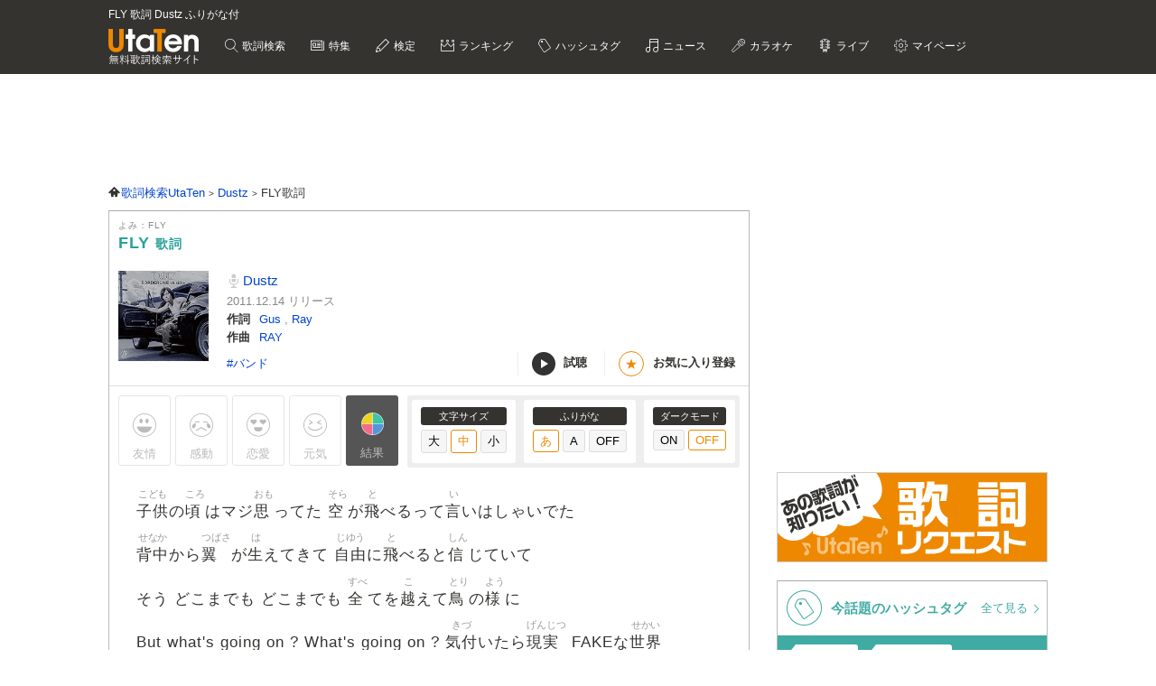

--- FILE ---
content_type: text/html; charset=UTF-8
request_url: https://utaten.com/lyric/yt16020883/
body_size: 16342
content:

<!DOCTYPE html>
<html lang="ja">
<head>
  <meta name="google-site-verification" content="jdDE2j7YFhtt996jNKpTSCqQrnRmMM9D1OZXLzOGduY">
  <meta charset="UTF-8" />
  <meta name="viewport" content="width=device-width, initial-scale=1.0, minimum-scale=1.0, maximum-scale=1.6, user-scalable=yes">
  <meta name="format-detection" content="telephone=no">
  <title>FLY 歌詞 Dustz ふりがな付 - うたてん</title>
  <meta name="keywords" content="FLY,Dustz,歌詞,歌詞検索,音楽情報">
  <meta name="description" content="Dustz FLY歌詞ふりがな付きのページです。歌い出し「子供の頃はマジ思ってた 空が飛べるって言いはしゃいでた&hellip;」無料歌詞検索、音楽情報サイトUtaTen (うたてん) ではDustzの歌詞を一覧で掲載中。フレーズ、歌い出し、作詞、作曲でも検索できます。">
    <link rel="apple-touch-icon-precomposed" href="/apple-touch-icon-precomposed.png">
  <meta name="apple-mobile-web-app-title" content="UtaTen">
  <link rel="shortcut icon" href="/favicon.ico">
  <link href="https://fonts.googleapis.com/css?family=Dosis:400,500,600,700" rel="stylesheet">
  <link href="https://fonts.googleapis.com/css?family=Fjalla+One|Italianno|Lobster|Quicksand:300,400,500,700" rel="stylesheet">

  <meta name="msvalidate.01" content="D9D506C9F37BFC30705C9DAD134B8049" />

  
            <link rel="stylesheet" href="/css/cache/pc_db377ed68.css" />          <link rel="stylesheet" href="/css/cache/free_space_pc_db377ed68.css" />          <link rel="stylesheet" href="/css/print.css" media="print" />      
  <!--[if lt IE 9]><script language="javascript" type="text/javascript" src="/js/excanvas.js"></script><![endif]-->

            <script type="text/javascript" src="/js/cache/default_db377ed68.js"></script>          <script type="text/javascript" src="/js/cache/default_pc_db377ed68.js"></script>          <script type="text/javascript" src="https://www.google.com/recaptcha/api.js?render=6LcXFo4UAAAAAIgRPeKSkt1-vDcMuxmHT6UPPQPy"></script>          <script type="text/javascript" src="/js/cache/comment_db377ed68.js"></script>        <script type="text/javascript" src="/js/user/SidebarFollowAd.js"></script>

  <!-- Facebook -->
  <meta property="og:site_name" content="UtaTen" />
  <meta property="og:title" content="FLY 歌詞 Dustz ふりがな付 - うたてん" />
  <meta property="og:description" content="Dustz FLYの歌詞ページです。 子供の頃はマジ思ってた 空が飛べるって言いはしゃいでた 背中から翼が生えてきて 自由に飛べると信じていて" />
  <meta property="og:url" content="https://utaten.com/lyric/yt16020883/" />
  <meta property="og:type" content="article" />
  <meta property="og:image" content="https://m.media-amazon.com/images/I/51F0RvmaAlL._SL200_.jpg?r=2026012113" />

  <!-- Twitter Card -->
  <meta name="twitter:card" content="summary" />
  <meta name="twitter:site" content="@utaten" />
  <meta name="twitter:image:src" content="https://m.media-amazon.com/images/I/51F0RvmaAlL._SL500_.jpg?r=2026012113" />

  <meta name="p:domain_verify" content="48b0e5fff40757267a46f7ad3bd95611"/>

      <link rel="canonical" href="https://utaten.com/lyric/yt16020883/">
      
    <!--[if lt IE 9]>
    <script src="/js/html5shiv.js"></script>
  <![endif]-->

            <!-- structured data -->
    <script type="application/ld+json">
      {"@context":"http:\/\/schema.org","@type":"MusicComposition","name":"FLY","alternateName":["FLY","FLY"],"datePublished":"2016-02-18 12:01:02","dateModified":"2016-02-18 12:01:02","recordedAs":{"@type":"MusicRecording","byArtist":{"@type":"MusicGroup","name":"Dustz","alternateName":["\u3060\u3059\u3064","dasutsu"],"url":"https:\/\/utaten.com\/artist\/lyric\/3615"},"inAlbum":{"@type":"MusicAlbum","name":"","alternateName":[],"image":{"@type":"ImageObject","contentUrl":""}},"isPartOf":{"@type":"CreativeWork","name":"","alternateName":"","url":""}},"lyricist":{"@type":"Person","name":"Gus,Ray"},"composer":{"@type":"Person","name":"RAY"},"Lyrics":{"@type":"CreativeWork","mainEntityOfPage":{"@type":"WebPage","url":"https:\/\/utaten.com\/lyric\/yt16020883\/"},"text":"\u5b50\u4f9b\u306e\u9803\u306f\u30de\u30b8\u601d\u3063\u3066\u305f \u7a7a\u304c\u98db\u3079\u308b\u3063\u3066\u8a00\u3044\u306f\u3057\u3083\u3044\u3067\u305f \u80cc\u4e2d\u304b\u3089\u7ffc\u304c\u751f\u3048\u3066\u304d\u3066 \u81ea\u7531\u306b\u98db\u3079\u308b\u3068\u4fe1\u3058\u3066\u3044\u3066 \u305d\u3046 \u3069\u3053\u307e\u3067\u3082 \u3069\u3053\u307e\u3067\u3082 \u5168\u3066\u3092\u8d8a\u3048\u3066\u9ce5\u306e\u69d8\u306b But what's going on ? What's going on ? \u6c17\u4ed8\u3044\u305f\u3089\u73fe\u5b9f FAKE\u306a\u4e16\u754c  \u3057\u304c\u3089\u307f\u306a\u3069forget it \u80f8\u3092\u88c2\u304f\u9f13\u52d5 \u9396\u5916\u3057\u3066now, it's not a dream, trust me to GO  We can Fly \u7a7a\u9ad8\u304f \u98db\u3073\u305f\u3066 \u7ffc\u7fbd\u3070\u305f\u3051 We can Fly \u62e1\u304c\u308b\u4e16\u754c\u3067 \u81ea\u7531\u3067\u3044\u305f\u3044 \u4ffa\u3089\u3068 Come on don't be afraid\u2026  \u4f55\u5e74\u304b\u6708\u65e5\u304c\u7d4c\u3064\u306b\u3064\u308c \u305d\u3093\u306a\u5922\u306e\u4e8b\u3082\u5fd8\u308c\u3066\u3044\u3066 \u767d\u9ed2\u306e\u4e16\u754c\u306b\u67d3\u3081\u3089\u308c\u3066 \u3064\u307e\u3089\u306a\u3044\u4eba\u9593\u306b\u306a\u308a\u304b\u3051\u3066 \u3060\u304c\u904b\u547d\u7684\u306a\u4ef2\u9593\u3068\u51fa\u4f1a\u3044 \u97f3\u697d\u3068\u8a00\u3046\u540d\u306e\u7ffc\u3055\u305a\u304b\u308a \u591a\u304f\u306e\u58f0\u3067\u594f\u3067\u308b melody \u5922\u306e\u5834\u6240\u793a\u3059\u96c6\u3046 colony  \u3044\u3064\u307e\u3067\u3082 we're finding \u78ba\u304b\u306a\u60f3\u3044 \u5168\u3066\u8131\u304e\u6368\u3066 now, from the world of lie and cry  We can Fly \u624b\u3092\u9ad8\u304f \u63b2\u3052\u3066 \u97f3\u306b\u59d4\u306d\u3066 You can Try \u3044\u3089\u306a\u3044\u7406\u89e3 \u3060\u304b\u3089 don't be shy \u4ffa\u3089\u3068 Come on fly away\u2026 "}}    </script>
        <!-- structured data -->
    <script type="application/ld+json">
      {"@context":"http:\/\/schema.org","@type":"WebPage","name":"FLY","url":"https:\/\/utaten.com\/lyric\/yt16020883\/","relatedLink":"https:\/\/utaten.com\/artist\/lyric\/3615","description":"Dustz FLY\u6b4c\u8a5e\u3075\u308a\u304c\u306a\u4ed8\u304d\u306e\u30da\u30fc\u30b8\u3067\u3059\u3002\u6b4c\u3044\u51fa\u3057\u300c\u5b50\u4f9b\u306e\u9803\u306f\u30de\u30b8\u601d\u3063\u3066\u305f \u7a7a\u304c\u98db\u3079\u308b\u3063\u3066\u8a00\u3044\u306f\u3057\u3083\u3044\u3067\u305f\u2026\u300d\u7121\u6599\u6b4c\u8a5e\u691c\u7d22\u3001\u97f3\u697d\u60c5\u5831\u30b5\u30a4\u30c8UtaTen (\u3046\u305f\u3066\u3093) \u3067\u306fDustz\u306e\u6b4c\u8a5e\u3092\u4e00\u89a7\u3067\u63b2\u8f09\u4e2d\u3002\u30d5\u30ec\u30fc\u30ba\u3001\u6b4c\u3044\u51fa\u3057\u3001\u4f5c\u8a5e\u3001\u4f5c\u66f2\u3067\u3082\u691c\u7d22\u3067\u304d\u307e\u3059\u3002","copyrightHolder":{"@type":"Organization","logo":"https:\/\/utaten.com\/images\/pc\/header\/logo.png"}}    </script>
      
  <!-- Google Tag Manager -->
  <script>(function(w,d,s,l,i){w[l]=w[l]||[];w[l].push({'gtm.start':
  new Date().getTime(),event:'gtm.js'});var f=d.getElementsByTagName(s)[0],
  j=d.createElement(s),dl=l!='dataLayer'?'&l='+l:'';j.async=true;j.src=
  'https://www.googletagmanager.com/gtm.js?id='+i+dl;f.parentNode.insertBefore(j,f);
  })(window,document,'script','dataLayer','GTM-PN2DMXB');</script>
  <!-- End Google Tag Manager -->

  <script>
  window.gnsrcmd = window.gnsrcmd || {};
  gnsrcmd.cmd = gnsrcmd.cmd || [];
</script>
<script async src="//rj.gssprt.jp/rm/191/394/m191394.js"></script>
      <script src="https://cdn.taboola.com/webpush/publishers/1715494/taboola-push-sdk.js"></script>
<script>
if ("serviceWorker" in navigator) {
  window.addEventListener("load", function () {
    navigator.serviceWorker.register("/sw.js", { scope: "./" }).then(
      function (registration) {
        console.log(
          "ServiceWorker registration successful with scope: ",
          registration.scope
        );
      },
    );
  });
}
</script>  
      <script src="https://cdn.browsiprod.com/bootstrap/bootstrap.js" id="browsi-tag" data-pubKey="ibgmedia" data-siteKey="utaten" async></script>  
      <script async src="https://imp-adedge.i-mobile.co.jp/smarttags/70018/utaten.com/pc.js"></script>
<script>
  window.smarttag = window.smarttag || {cmd: []};
</script>  
  <!-- Geniee Wrapper Head Tag -->
<script>
  window.gnshbrequest = window.gnshbrequest || {cmd:[]};
  window.gnshbrequest.cmd.push(function(){
    window.gnshbrequest.forceInternalRequest();
  });
</script>
<script async src="https://securepubads.g.doubleclick.net/tag/js/gpt.js"></script>
<script async src="https://cpt.geniee.jp/hb/v1/191394/275/wrapper.min.js"></script>
<!-- /Geniee Wrapper Head Tag -->
<script type="text/javascript">
  window._taboola = window._taboola || [];
  _taboola.push({article:'auto'});
  !function (e, f, u, i) {
    if (!document.getElementById(i)){
      e.async = 1;
      e.src = u;
      e.id = i;
      f.parentNode.insertBefore(e, f);
    }
  }(document.createElement('script'),
  document.getElementsByTagName('script')[0],
  '//cdn.taboola.com/libtrc/utatenjapan/loader.js',
  'tb_loader_script');
  if(window.performance && typeof window.performance.mark == 'function')
    {window.performance.mark('tbl_ic');}
</script>
<script type="application/javascript" src="//anymind360.com/js/5047/ats.js"></script>
<script async src="https://securepubads.g.doubleclick.net/tag/js/gpt.js"></script>
<script>
  window.googletag = window.googletag || {cmd: []};
  googletag.cmd.push(function() {

    googletag.defineSlot('/83555300,21726148063/IBGMedia/utaten/JP_uta_pc_all_header', [[970, 90], 'fluid', [1, 1], [728, 90]], 'JP_uta_pc_all_header').addService(googletag.pubads());
    googletag.defineSlot('/83555300,21726148063/IBGMedia/utaten/JP_uta_pc_all_right_1st', [[250, 250], [300, 250], [1, 1], 'fluid', [200, 200]], 'JP_uta_pc_all_right_1st').addService(googletag.pubads());
    googletag.defineSlot('/83555300,21726148063/IBGMedia/utaten/JP_uta_pc_all_right_2nd', [[1, 1], [300, 600], [300, 250], [200, 200], [250, 250]], 'JP_uta_pc_all_right_2nd').addService(googletag.pubads());
    googletag.defineSlot('/83555300,21726148063/IBGMedia/utaten/JP_uta_pc_all_Infeed_right_1st', [[320, 100], [320, 50], [200, 200], 'fluid', [1, 1], [250, 250], [336, 280], [300, 250]], 'JP_uta_pc_all_Infeed_right_1st').addService(googletag.pubads());
    googletag.defineSlot('/83555300,21726148063/IBGMedia/utaten/JP_uta_pc_all_Infeed_left_1st', [[250, 250], [300, 250], [336, 280], [1, 1], [320, 100], [320, 50], 'fluid', [200, 200]], 'JP_uta_pc_all_Infeed_left_1st').addService(googletag.pubads());
    googletag.defineSlot('/83555300,21726148063/IBGMedia/utaten/JP_uta_pc_all_Infeed_right_2nd', [[320, 50], [336, 280], 'fluid', [200, 200], [320, 100], [250, 250], [300, 250], [1, 1]], 'JP_uta_pc_all_Infeed_right_2nd').addService(googletag.pubads());
    googletag.defineSlot('/83555300,21726148063/IBGMedia/utaten/JP_uta_pc_all_Infeed_left_2nd', [[320, 100], [200, 200], [250, 250], [336, 280], [320, 50], [300, 250], 'fluid', [1, 1]], 'JP_uta_pc_all_Infeed_left_2nd').addService(googletag.pubads());
    googletag.defineSlot('/83555300,21726148063/IBGMedia/utaten/JP_uta_pc_all_footer', ['fluid', [1, 1], [970, 90], [728, 90]], 'JP_uta_pc_all_footer').addService(googletag.pubads());
    googletag.defineSlot('/83555300,21726148063/IBGMedia/utaten/JP_uta_pc_article_undertitle_right', [[1, 1], 'fluid', [300, 250], [250, 250], [336, 280], [320, 50], [320, 100], [200, 200]], 'JP_uta_pc_article_undertitle_right').addService(googletag.pubads());
    googletag.defineSlot('/83555300,21726148063/IBGMedia/utaten/JP_uta_pc_article_undertitle_left', [[1, 1], [320, 100], [200, 200], [320, 50], 'fluid', [250, 250], [300, 250], [336, 280]], 'JP_uta_pc_article_undertitle_left').addService(googletag.pubads());
    googletag.defineSlot('/83555300,21726148063/IBGMedia/utaten/JP_uta_pc_article_underarticle_right', [[200, 200], [300, 250], [250, 250], [336, 280], [320, 50], [320, 100], [1, 1], 'fluid'], 'JP_uta_pc_article_underarticle_right').addService(googletag.pubads());
    googletag.defineSlot('/83555300,21726148063/IBGMedia/utaten/JP_uta_pc_article_underarticle_left', [[336, 280], [320, 50], [200, 200], [320, 100], [250, 250], [300, 250], [1, 1], 'fluid'], 'JP_uta_pc_article_underarticle_left').addService(googletag.pubads());
    googletag.defineSlot('/83555300,21726148063/IBGMedia/utaten/JP_uta_pc_lyric_undearticle_right', [[320, 100], [200, 200], [320, 50], 'fluid', [250, 250], [336, 280], [1, 1], [300, 250]], 'JP_uta_pc_lyric_undearticle_right').addService(googletag.pubads());
    googletag.defineSlot('/83555300,21726148063/IBGMedia/utaten/JP_uta_pc_lyric_underarticle_left', [[200, 200], 'fluid', [250, 250], [336, 280], [320, 100], [1, 1], [300, 250], [320, 50]], 'JP_uta_pc_lyric_underarticle_left').addService(googletag.pubads());
    googletag.defineSlot('/83555300,21726148063/IBGMedia/utaten/JP_uta_pc_lyric_footeroverlay', [[970, 90], [728, 90], [1, 1]], 'JP_uta_pc_lyric_footeroverlay').addService(googletag.pubads());
    googletag.defineSlot('/83555300,21726148063/IBGMedia/utaten/JP_uta_pc_all_footeroverlay', [[970, 90], [1, 1], [728, 90]], 'JP_uta_pc_all_footeroverlay').addService(googletag.pubads());

    googletag.pubads().enableSingleRequest();
    googletag.pubads().collapseEmptyDivs();
    googletag.enableServices();
  });
</script>
</head>

  <body>

            <!-- Geniee Wrapper Body Tag 1536134 -->
<div data-cptid="1536134" style="display: block;">
<script>
  window.gnshbrequest.cmd.push(function() {
    window.gnshbrequest.applyPassback("1536134", "[data-cptid='1536134']");
  });
</script>
</div>
<!-- /Geniee Wrapper Body Tag 1536134 -->      
  
  <!-- Google Tag Manager (noscript) -->
  <noscript><iframe src="https://www.googletagmanager.com/ns.html?id=GTM-PN2DMXB"
  height="0" width="0" style="display:none;visibility:hidden"></iframe></noscript>
  <!-- End Google Tag Manager (noscript) -->

  <header>
    <div class="header__inner">

              <h1 style="color: #fff; float: none; margin-bottom: 10px; overflow: hidden; text-overflow: ellipsis; white-space: nowrap; max-width: 900px; font-size: 12px;">FLY 歌詞 Dustz ふりがな付</h1>
        <p class="headerLogo">
          <a href="/">
            <img src="https://cdn.utaten.com/images/pc/header/logo.png" alt="「Utaten」無料歌詞検索サイト うたてん" />
          </a>
        </p>
      
      <ul class="globalNav">
        <li class="globalNav__item globalNav__item--search">
          <a href="/search">
            歌詞検索
          </a>
        </li>
        <li class="globalNav__item globalNav__item--sp">
          <a href="/specialArticle">
            特集
          </a>
        </li>
        <li class="globalNav__item globalNav__item--quiz">
          <a href="/kentei/">
            検定
          </a>
        </li>
        <li class="globalNav__item globalNav__item--ranking">
          <a href="/ranking/">
            ランキング
          </a>
        </li>
        <li class="globalNav__item globalNav__item--keyword">
          <a href="/tag">
            ハッシュタグ
          </a>
        </li>
        <li class="globalNav__item globalNav__item--news">
          <a href="/news">
            ニュース
          </a>
        </li>
        <li class="globalNav__item globalNav__item--karaoke">
          <a href="/karaoke/">
            カラオケ
          </a>
        </li>
        <li class="globalNav__item globalNav__item--live">
          <a href="/live/">
            ライブ
          </a>
        </li>
        <li class="globalNav__item globalNav__item--mypage">
          <a style="cursor: pointer;">
            マイページ
          </a>
        </li>
      </ul>

    </div>

    <nav class="myMenu">
      <div>
        <ul>
          <li class="myMenu__item myMenu__item--lyricHistory">
            <a href="/user/browsingHistory?type=lyric">
              閲覧履歴
            </a>
          </li>
          <li class="myMenu__item myMenu__item--favourite myMenu__item--bottom">
            <a href="/user/favouriteLyrics">
              お気に入り
            </a>
          </li>
          <li class="myMenu__item myMenu__item--request myMenu__item--bottom">
            <a href="/lyricRequest">
              歌詞リクエスト
            </a>
          </li>
        </ul>
      </div>
    </nav>

  </header>

          <aside class="topBanner" style="text-align: center; min-width: 728px; min-height: 90px;"> 
              <!-- /83555300/IBGMedia/utaten/JP_uta_pc_all_header -->
<div id='JP_uta_pc_all_header' style='min-width: 728px; min-height: 90px;'>
  <script>
    googletag.cmd.push(function() { googletag.display('JP_uta_pc_all_header'); });
  </script>
</div>          </aside>
        
  <div id="container">

    <div id="contents">
      <main>
            <ol class="path" itemscope itemtype="http://schema.org/BreadcrumbList">
              <li itemprop="itemListElement" itemscope itemtype="http://schema.org/ListItem">
                  <a itemprop="item" href="https://utaten.com/" itemtype="http://schema.org/Thing">
            <span itemprop="name">歌詞検索UtaTen</span>
          </a>
                <meta itemprop="position" content="1" />
      </li>
          <li itemprop="itemListElement" itemscope itemtype="http://schema.org/ListItem">
                  <a itemprop="item" href="https://utaten.com/artist/3615/" itemtype="http://schema.org/Thing">
            <span itemprop="name">Dustz</span>
          </a>
                <meta itemprop="position" content="2" />
      </li>
          <li itemprop="itemListElement" itemscope itemtype="http://schema.org/ListItem">
                  <span itemprop="name">FLY歌詞</span>
                <meta itemprop="position" content="3" />
      </li>
      </ol>

<script async src="https://securepubads.g.doubleclick.net/tag/js/gpt.js"></script>
<script>
  function updateUserHopeVoteLimit() {
    const now = new Date();
    const y = now.getFullYear();
    const m = now.getMonth();
    const d = now.getDate();

    const expireTimes = [
      new Date(y, m, d, 5, 59, 59),
      new Date(y, m, d, 11, 59, 59),
      new Date(y, m, d, 17, 59, 59),
      new Date(y, m, d, 23, 59, 59)
    ];

    const expireAt = expireTimes.find(function(time) {
      return now <= time;
    }) ?? expireTimes[3];

    return expireAt.toUTCString();
  }

  window.googletag = window.googletag || { cmd: [] };

  googletag.cmd.push(() => {
  let rewardedSlot;

  function defineAndDisplayRewardedSlot() {
    rewardedSlot = googletag.defineOutOfPageSlot(
      '/9176203,21726148063/1809706',
      googletag.enums.OutOfPageFormat.REWARDED
    ).addService(googletag.pubads());

    googletag.pubads().enableAsyncRendering();
    googletag.enableServices();

    googletag.pubads().addEventListener('rewardedSlotReady', function(evt) {
      const observer = new MutationObserver(() => {
        const confirmBtn = document.querySelector('button.confirm');
        if (confirmBtn) {
          confirmBtn.addEventListener('click', function() {
            evt.makeRewardedVisible();
          }, { once: true });
          observer.disconnect();
        }
      });
      observer.observe(document.body, { childList: true, subtree: true });
    });

    googletag.pubads().addEventListener('rewardedSlotGranted', function(evt) {
      const lyricId = window.LYRIC_ID;
      const cookie = document.cookie.split('; ').find(row => row.startsWith('hope_vote_limit='));
      if (!cookie) return;
      const hopeVoteLimit = JSON.parse(decodeURIComponent(cookie.split('=')[1] || '{}'));
      if (hopeVoteLimit && hopeVoteLimit.hasOwnProperty(lyricId)) {
        hopeVoteLimit[lyricId] += 10;
        document.cookie = 'hope_vote_limit=' + encodeURIComponent(JSON.stringify(hopeVoteLimit)) + '; path=/; expires=' + updateUserHopeVoteLimit();
      }
    });

    googletag.pubads().addEventListener('rewardedSlotClosed', function(evt) {
      googletag.destroySlots([rewardedSlot]);
      defineAndDisplayRewardedSlot();
    });

    googletag.display(rewardedSlot);
    googletag.pubads().refresh([rewardedSlot]);
  }

  defineAndDisplayRewardedSlot();
});
</script>
<article class="contentsBox movie_box" style="border-top: 1px solid #aaa;">
  <div class="newLyricTitle" style="border-bottom: none;">
    <div class="newLyricTitle__sub">
      <div class="newLyricTitle__stateIcon">
                              </div>
      <div class="newLyricTitle__kana">よみ：FLY</div>
    </div>
    <h2 class="newLyricTitle__main">
      FLY <span class="newLyricTitle_afterTxt">歌詞</span>
          </h2>
  </div>

  <div class="lyricData lyricData--new">
    <div class="lyricData__sub">
      <a href="https://www.amazon.co.jp/dp/B078X5QYNY?tag=uta070-22&linkCode=osi&th=1&psc=1" target="_blank" rel="nofollow noopener noreferrer">
      <img src="https://m.media-amazon.com/images/I/51F0RvmaAlL._SL160_.jpg" alt="FLY 歌詞" />    </a>
  </div>

<div class="lyricData__main lyricData__main--new">
  <dl class="newLyricWork">
    <dt class="newLyricWork__name">
      <h3>
        <a href="/artist/lyric/3615">
          Dustz        </a>
      </h3>
    </dt>
        <dd class="newLyricWork__date">
                      2011.12.14&nbsp;リリース
          </dd>
                      <dt class="newLyricWork__title">作詞</dt>
        <dd class="newLyricWork__body">
                                <a href="/songWriter/42286/">
              Gus            </a>
            ,                                  <a href="/songWriter/51716/">
              Ray            </a>
                                          </dd>
                    <dt class="newLyricWork__title">作曲</dt>
        <dd class="newLyricWork__body">
                                <a href="/songWriter/10717/">
              RAY            </a>
                                          </dd>
                        </dl>

  <div class="newLyricWorkFooter">
    <div class="newLyricTag">
                          <a href="/tag/4899">
              #バンド            </a>
                  </div>
    <div>
      <ul class="newLyricSubpart">
                  <li class="newLyricSubpart__player showITunesPlayer" data-status="pause">
            <span class="newLyricSubpart__icon newLyricSubpart__icon--off" id="iTunesPlayerButton"></span>
            試聴
          </li>
                          <li class="newLyricSubpart__favo favourite">
            <span class="newLyricSubpart__icon">★</span>
            <span class="favourite__message">お気に入り登録</span>
          </li>
              </ul>
    </div>
  </div>
</div>
  </div>

  
      <!-- iTunes -->
          <div class="iTunesData iTunesPreview">
        <div class="iTunesData__audio">
          <audio controls id="audio">
            <source src="https://audio-ssl.itunes.apple.com/itunes-assets/AudioPreview125/v4/73/ac/be/73acbef2-a622-c91d-9ac7-2a0069a276a6/mzaf_13726686174633203787.plus.aac.p.m4a" />
          </audio>
        </div>
      </div>
    
    <!-- 投票 -->
    <div class="gaugeWrap">
      <div class="gaugeLstFlex">
        <div class="gaugeLst">
          <!-- 投票ボタン -->
                                  <span class="voteBtn yujoBtn" data-type="1">友情</span>
                                  <span class="voteBtn kandoBtn" data-type="2">感動</span>
                                  <span class="voteBtn rennaiBtn" data-type="3">恋愛</span>
                                  <span class="voteBtn gennkiBtn" data-type="4">元気</span>
                    <span class="openVoteResult">結果</span>
        </div>
      </div>

      <div class="newLyricFont">
        <!-- 投票結果 -->
        <div class="artist_boxArea newLyricVoteWrap" id="voteResult" style="display: none;">
          <div class="newLyricVote">
            <button id="voteResultClose" title="閉じる"></button>
                          <p class="notyet_info">この歌詞にはまだ投票がありません</p>
                      </div>
        </div>

        <div class="lyricFont lyricFont--new">
          <dl class="lyricFont__size">
            <dt class="lyricFont__title">文字サイズ</dt>
            <dd>
              <input type="button" value="大" class="sizeButton" data-size="large" />
              <input type="button" value="中" class="sizeButton" data-size="medium" disabled="disabled"/>
              <input type="button" value="小" class="sizeButton" data-size="small" />
            </dd>
          </dl>

          <dl class="lyricFont__size">
            <dt class="lyricFont__title">ふりがな</dt>
            <dd>
              <input type="button" value="あ"  class="rubyButton" data-ruby="hiragana" disabled="disabled" />
              <input type="button" value="A"   class="rubyButton" data-ruby="romaji"  />
              <input type="button" value="OFF" class="rubyButton" data-ruby="off"  />
            </dd>
          </dl>

          <dl class="lyricFont__size">
            <dt class="lyricFont__title">ダークモード</dt>
            <dd>
              <input type="button" value="ON" class="modeButton" data-dark_mode="on" />
              <input type="button" value="OFF" class="modeButton" data-dark_mode="off" disabled="disabled"/>
            </dd>
          </dl>
        </div>
      </div>
    </div>

    <!-- 歌詞 -->
    <div style="margin-top: 0px" class="lyricBody " oncontextmenu="return false" onselectstart="return false">
      <div class="medium">
        <div class="hiragana" >
          <span class="ruby"><span class="rb">子供</span><span class="rt">こども</span></span>の<span class="ruby"><span class="rb">頃</span><span class="rt">ころ</span></span>はマジ<span class="ruby"><span class="rb">思</span><span class="rt">おも</span></span>ってた <span class="ruby"><span class="rb">空</span><span class="rt">そら</span></span>が<span class="ruby"><span class="rb">飛</span><span class="rt">と</span></span>べるって<span class="ruby"><span class="rb">言</span><span class="rt">い</span></span>いはしゃいでた<br />
<span class="ruby"><span class="rb">背中</span><span class="rt">せなか</span></span>から<span class="ruby"><span class="rb">翼</span><span class="rt">つばさ</span></span>が<span class="ruby"><span class="rb">生</span><span class="rt">は</span></span>えてきて <span class="ruby"><span class="rb">自由</span><span class="rt">じゆう</span></span>に<span class="ruby"><span class="rb">飛</span><span class="rt">と</span></span>べると<span class="ruby"><span class="rb">信</span><span class="rt">しん</span></span>じていて<br />
そう どこまでも どこまでも <span class="ruby"><span class="rb">全</span><span class="rt">すべ</span></span>てを<span class="ruby"><span class="rb">越</span><span class="rt">こ</span></span>えて<span class="ruby"><span class="rb">鳥</span><span class="rt">とり</span></span>の<span class="ruby"><span class="rb">様</span><span class="rt">よう</span></span>に<br />
But what's going on ? What's going on ? <span class="ruby"><span class="rb">気付</span><span class="rt">きづ</span></span>いたら<span class="ruby"><span class="rb">現実</span><span class="rt">げんじつ</span></span> FAKEな<span class="ruby"><span class="rb">世界</span><span class="rt">せかい</span></span><br />
<br />
しがらみなどforget it <span class="ruby"><span class="rb">胸</span><span class="rt">むね</span></span>を<span class="ruby"><span class="rb">裂</span><span class="rt">さ</span></span>く<span class="ruby"><span class="rb">鼓動</span><span class="rt">こどう</span></span><br />
<span class="ruby"><span class="rb">鎖</span><span class="rt">くさり</span></span><span class="ruby"><span class="rb">外</span><span class="rt">はず</span></span>してnow, it's not a dream, trust me to GO<br />
<br />
We can Fly <span class="ruby"><span class="rb">空</span><span class="rt">そら</span></span><span class="ruby"><span class="rb">高</span><span class="rt">たか</span></span>く <span class="ruby"><span class="rb">飛</span><span class="rt">と</span></span>びたて <span class="ruby"><span class="rb">翼</span><span class="rt">つばさ</span></span><span class="ruby"><span class="rb">羽</span><span class="rt">は</span></span>ばたけ<br />
We can Fly <span class="ruby"><span class="rb">拡</span><span class="rt">ひろ</span></span>がる<span class="ruby"><span class="rb">世界</span><span class="rt">せかい</span></span>で <span class="ruby"><span class="rb">自由</span><span class="rt">じゆう</span></span>でいたい<br />
<span class="ruby"><span class="rb">俺</span><span class="rt">おれ</span></span>らと Come on don't be afraid…<br />
<br />
<span class="ruby"><span class="rb">何年</span><span class="rt">なんねん</span></span>か<span class="ruby"><span class="rb">月</span><span class="rt">つき</span></span><span class="ruby"><span class="rb">日</span><span class="rt">ひ</span></span>が<span class="ruby"><span class="rb">経</span><span class="rt">た</span></span>つにつれ そんな<span class="ruby"><span class="rb">夢</span><span class="rt">ゆめ</span></span>の<span class="ruby"><span class="rb">事</span><span class="rt">こと</span></span>も<span class="ruby"><span class="rb">忘</span><span class="rt">わす</span></span>れていて<br />
<span class="ruby"><span class="rb">白黒</span><span class="rt">しろくろ</span></span>の<span class="ruby"><span class="rb">世界</span><span class="rt">せかい</span></span>に<span class="ruby"><span class="rb">染</span><span class="rt">そ</span></span>められて つまらない<span class="ruby"><span class="rb">人間</span><span class="rt">にんげん</span></span>になりかけて<br />
だが<span class="ruby"><span class="rb">運命的</span><span class="rt">うんめいてき</span></span>な<span class="ruby"><span class="rb">仲間</span><span class="rt">なかま</span></span>と<span class="ruby"><span class="rb">出会</span><span class="rt">であ</span></span>い <span class="ruby"><span class="rb">音楽</span><span class="rt">おんがく</span></span>と<span class="ruby"><span class="rb">言</span><span class="rt">い</span></span>う<span class="ruby"><span class="rb">名</span><span class="rt">な</span></span>の<span class="ruby"><span class="rb">翼</span><span class="rt">つばさ</span></span>さずかり<br />
<span class="ruby"><span class="rb">多</span><span class="rt">おお</span></span>くの<span class="ruby"><span class="rb">声</span><span class="rt">こえ</span></span>で<span class="ruby"><span class="rb">奏</span><span class="rt">かな</span></span>でる melody <span class="ruby"><span class="rb">夢</span><span class="rt">ゆめ</span></span>の<span class="ruby"><span class="rb">場所</span><span class="rt">ばしょ</span></span><span class="ruby"><span class="rb">示</span><span class="rt">しめ</span></span>す<span class="ruby"><span class="rb">集</span><span class="rt">つど</span></span>う colony<br />
<br />
いつまでも we're finding <span class="ruby"><span class="rb">確</span><span class="rt">たし</span></span>かな<span class="ruby"><span class="rb">想</span><span class="rt">おも</span></span>い<br />
<span class="ruby"><span class="rb">全</span><span class="rt">すべ</span></span>て<span class="ruby"><span class="rb">脱</span><span class="rt">ぬ</span></span>ぎ<span class="ruby"><span class="rb">捨</span><span class="rt">す</span></span>て now, from the world of lie and cry<br />
<br />
We can Fly <span class="ruby"><span class="rb">手</span><span class="rt">て</span></span>を<span class="ruby"><span class="rb">高</span><span class="rt">たか</span></span>く <span class="ruby"><span class="rb">掲</span><span class="rt">かか</span></span>げて <span class="ruby"><span class="rb">音</span><span class="rt">おと</span></span>に<span class="ruby"><span class="rb">委</span><span class="rt">ゆだ</span></span>ねて<br />
You can Try いらない<span class="ruby"><span class="rb">理解</span><span class="rt">りかい</span></span> だから don't be shy<br />
<span class="ruby"><span class="rb">俺</span><span class="rt">おれ</span></span>らと Come on fly away…<br />
        </div>
        <div class="romaji"  style="display: none;">
          <span class="ruby"><span class="rb">子供</span><span class="rt">kodomo</span></span><span class="ruby"><span class="rb">の</span><span class="rt">no</span></span><span class="ruby"><span class="rb">頃</span><span class="rt">koro</span></span><span class="ruby"><span class="rb">は</span><span class="rt">ha</span></span><span class="ruby"><span class="rb">マジ</span><span class="rt">maji</span></span><span class="ruby"><span class="rb">思</span><span class="rt">omo</span></span><span class="ruby"><span class="rb">ってた</span><span class="rt">tteta</span></span> <span class="ruby"><span class="rb">空</span><span class="rt">sora</span></span><span class="ruby"><span class="rb">が</span><span class="rt">ga</span></span><span class="ruby"><span class="rb">飛</span><span class="rt">to</span></span><span class="ruby"><span class="rb">べるって</span><span class="rt">berutte</span></span><span class="ruby"><span class="rb">言</span><span class="rt">i</span></span><span class="ruby"><span class="rb">いはしゃいでた</span><span class="rt">ihasyaideta</span></span><br />
<span class="ruby"><span class="rb">背中</span><span class="rt">senaka</span></span><span class="ruby"><span class="rb">から</span><span class="rt">kara</span></span><span class="ruby"><span class="rb">翼</span><span class="rt">tsubasa</span></span><span class="ruby"><span class="rb">が</span><span class="rt">ga</span></span><span class="ruby"><span class="rb">生</span><span class="rt">ha</span></span><span class="ruby"><span class="rb">えてきて</span><span class="rt">etekite</span></span> <span class="ruby"><span class="rb">自由</span><span class="rt">jiyuu</span></span><span class="ruby"><span class="rb">に</span><span class="rt">ni</span></span><span class="ruby"><span class="rb">飛</span><span class="rt">to</span></span><span class="ruby"><span class="rb">べると</span><span class="rt">beruto</span></span><span class="ruby"><span class="rb">信</span><span class="rt">shin</span></span><span class="ruby"><span class="rb">じていて</span><span class="rt">jiteite</span></span><br />
<span class="ruby"><span class="rb">そう</span><span class="rt">sou</span></span> <span class="ruby"><span class="rb">どこまでも</span><span class="rt">dokomademo</span></span> <span class="ruby"><span class="rb">どこまでも</span><span class="rt">dokomademo</span></span> <span class="ruby"><span class="rb">全</span><span class="rt">sube</span></span><span class="ruby"><span class="rb">てを</span><span class="rt">tewo</span></span><span class="ruby"><span class="rb">越</span><span class="rt">ko</span></span><span class="ruby"><span class="rb">えて</span><span class="rt">ete</span></span><span class="ruby"><span class="rb">鳥</span><span class="rt">tori</span></span><span class="ruby"><span class="rb">の</span><span class="rt">no</span></span><span class="ruby"><span class="rb">様</span><span class="rt">you</span></span><span class="ruby"><span class="rb">に</span><span class="rt">ni</span></span><br />
But what's going on ? What's going on ? <span class="ruby"><span class="rb">気付</span><span class="rt">kidu</span></span><span class="ruby"><span class="rb">いたら</span><span class="rt">itara</span></span><span class="ruby"><span class="rb">現実</span><span class="rt">genjitsu</span></span> FAKE<span class="ruby"><span class="rb">な</span><span class="rt">na</span></span><span class="ruby"><span class="rb">世界</span><span class="rt">sekai</span></span><br />
<br />
<span class="ruby"><span class="rb">しがらみなど</span><span class="rt">shigaraminado</span></span>forget it <span class="ruby"><span class="rb">胸</span><span class="rt">mune</span></span><span class="ruby"><span class="rb">を</span><span class="rt">wo</span></span><span class="ruby"><span class="rb">裂</span><span class="rt">sa</span></span><span class="ruby"><span class="rb">く</span><span class="rt">ku</span></span><span class="ruby"><span class="rb">鼓動</span><span class="rt">kodou</span></span><br />
<span class="ruby"><span class="rb">鎖</span><span class="rt">kusari</span></span><span class="ruby"><span class="rb">外</span><span class="rt">hazu</span></span><span class="ruby"><span class="rb">して</span><span class="rt">shite</span></span>now, it's not a dream, trust me to GO<br />
<br />
We can Fly <span class="ruby"><span class="rb">空</span><span class="rt">sora</span></span><span class="ruby"><span class="rb">高</span><span class="rt">taka</span></span><span class="ruby"><span class="rb">く</span><span class="rt">ku</span></span> <span class="ruby"><span class="rb">飛</span><span class="rt">to</span></span><span class="ruby"><span class="rb">びたて</span><span class="rt">bitate</span></span> <span class="ruby"><span class="rb">翼</span><span class="rt">tsubasa</span></span><span class="ruby"><span class="rb">羽</span><span class="rt">ha</span></span><span class="ruby"><span class="rb">ばたけ</span><span class="rt">batake</span></span><br />
We can Fly <span class="ruby"><span class="rb">拡</span><span class="rt">hiro</span></span><span class="ruby"><span class="rb">がる</span><span class="rt">garu</span></span><span class="ruby"><span class="rb">世界</span><span class="rt">sekai</span></span><span class="ruby"><span class="rb">で</span><span class="rt">de</span></span> <span class="ruby"><span class="rb">自由</span><span class="rt">jiyuu</span></span><span class="ruby"><span class="rb">でいたい</span><span class="rt">deitai</span></span><br />
<span class="ruby"><span class="rb">俺</span><span class="rt">ore</span></span><span class="ruby"><span class="rb">らと</span><span class="rt">rato</span></span> Come on don't be afraid…<br />
<br />
<span class="ruby"><span class="rb">何年</span><span class="rt">nannen</span></span><span class="ruby"><span class="rb">か</span><span class="rt">ka</span></span><span class="ruby"><span class="rb">月</span><span class="rt">tsuki</span></span><span class="ruby"><span class="rb">日</span><span class="rt">hi</span></span><span class="ruby"><span class="rb">が</span><span class="rt">ga</span></span><span class="ruby"><span class="rb">経</span><span class="rt">ta</span></span><span class="ruby"><span class="rb">つにつれ</span><span class="rt">tsunitsure</span></span> <span class="ruby"><span class="rb">そんな</span><span class="rt">sonna</span></span><span class="ruby"><span class="rb">夢</span><span class="rt">yume</span></span><span class="ruby"><span class="rb">の</span><span class="rt">no</span></span><span class="ruby"><span class="rb">事</span><span class="rt">koto</span></span><span class="ruby"><span class="rb">も</span><span class="rt">mo</span></span><span class="ruby"><span class="rb">忘</span><span class="rt">wasu</span></span><span class="ruby"><span class="rb">れていて</span><span class="rt">reteite</span></span><br />
<span class="ruby"><span class="rb">白黒</span><span class="rt">shirokuro</span></span><span class="ruby"><span class="rb">の</span><span class="rt">no</span></span><span class="ruby"><span class="rb">世界</span><span class="rt">sekai</span></span><span class="ruby"><span class="rb">に</span><span class="rt">ni</span></span><span class="ruby"><span class="rb">染</span><span class="rt">so</span></span><span class="ruby"><span class="rb">められて</span><span class="rt">merarete</span></span> <span class="ruby"><span class="rb">つまらない</span><span class="rt">tsumaranai</span></span><span class="ruby"><span class="rb">人間</span><span class="rt">ningen</span></span><span class="ruby"><span class="rb">になりかけて</span><span class="rt">ninarikakete</span></span><br />
<span class="ruby"><span class="rb">だが</span><span class="rt">daga</span></span><span class="ruby"><span class="rb">運命的</span><span class="rt">unmeiteki</span></span><span class="ruby"><span class="rb">な</span><span class="rt">na</span></span><span class="ruby"><span class="rb">仲間</span><span class="rt">nakama</span></span><span class="ruby"><span class="rb">と</span><span class="rt">to</span></span><span class="ruby"><span class="rb">出会</span><span class="rt">dea</span></span><span class="ruby"><span class="rb">い</span><span class="rt">i</span></span> <span class="ruby"><span class="rb">音楽</span><span class="rt">ongaku</span></span><span class="ruby"><span class="rb">と</span><span class="rt">to</span></span><span class="ruby"><span class="rb">言</span><span class="rt">i</span></span><span class="ruby"><span class="rb">う</span><span class="rt">u</span></span><span class="ruby"><span class="rb">名</span><span class="rt">na</span></span><span class="ruby"><span class="rb">の</span><span class="rt">no</span></span><span class="ruby"><span class="rb">翼</span><span class="rt">tsubasa</span></span><span class="ruby"><span class="rb">さずかり</span><span class="rt">sazukari</span></span><br />
<span class="ruby"><span class="rb">多</span><span class="rt">oo</span></span><span class="ruby"><span class="rb">くの</span><span class="rt">kuno</span></span><span class="ruby"><span class="rb">声</span><span class="rt">koe</span></span><span class="ruby"><span class="rb">で</span><span class="rt">de</span></span><span class="ruby"><span class="rb">奏</span><span class="rt">kana</span></span><span class="ruby"><span class="rb">でる</span><span class="rt">deru</span></span> melody <span class="ruby"><span class="rb">夢</span><span class="rt">yume</span></span><span class="ruby"><span class="rb">の</span><span class="rt">no</span></span><span class="ruby"><span class="rb">場所</span><span class="rt">basyo</span></span><span class="ruby"><span class="rb">示</span><span class="rt">shime</span></span><span class="ruby"><span class="rb">す</span><span class="rt">su</span></span><span class="ruby"><span class="rb">集</span><span class="rt">tsudo</span></span><span class="ruby"><span class="rb">う</span><span class="rt">u</span></span> colony<br />
<br />
<span class="ruby"><span class="rb">いつまでも</span><span class="rt">itsumademo</span></span> we're finding <span class="ruby"><span class="rb">確</span><span class="rt">tashi</span></span><span class="ruby"><span class="rb">かな</span><span class="rt">kana</span></span><span class="ruby"><span class="rb">想</span><span class="rt">omo</span></span><span class="ruby"><span class="rb">い</span><span class="rt">i</span></span><br />
<span class="ruby"><span class="rb">全</span><span class="rt">sube</span></span><span class="ruby"><span class="rb">て</span><span class="rt">te</span></span><span class="ruby"><span class="rb">脱</span><span class="rt">nu</span></span><span class="ruby"><span class="rb">ぎ</span><span class="rt">gi</span></span><span class="ruby"><span class="rb">捨</span><span class="rt">su</span></span><span class="ruby"><span class="rb">て</span><span class="rt">te</span></span> now, from the world of lie and cry<br />
<br />
We can Fly <span class="ruby"><span class="rb">手</span><span class="rt">te</span></span><span class="ruby"><span class="rb">を</span><span class="rt">wo</span></span><span class="ruby"><span class="rb">高</span><span class="rt">taka</span></span><span class="ruby"><span class="rb">く</span><span class="rt">ku</span></span> <span class="ruby"><span class="rb">掲</span><span class="rt">kaka</span></span><span class="ruby"><span class="rb">げて</span><span class="rt">gete</span></span> <span class="ruby"><span class="rb">音</span><span class="rt">oto</span></span><span class="ruby"><span class="rb">に</span><span class="rt">ni</span></span><span class="ruby"><span class="rb">委</span><span class="rt">yuda</span></span><span class="ruby"><span class="rb">ねて</span><span class="rt">nete</span></span><br />
You can Try <span class="ruby"><span class="rb">いらない</span><span class="rt">iranai</span></span><span class="ruby"><span class="rb">理解</span><span class="rt">rikai</span></span> <span class="ruby"><span class="rb">だから</span><span class="rt">dakara</span></span> don't be shy<br />
<span class="ruby"><span class="rb">俺</span><span class="rt">ore</span></span><span class="ruby"><span class="rb">らと</span><span class="rt">rato</span></span> Come on fly away…<br />
        </div>
      </div>
    </div>

    <div class="btn_sbs">
    <a class="lnk_opinion" href="/lyricComment/index?id=yt16020883">この歌詞へのご意見</a>
              <a class="lnk_opinion" href="#reviews">みんなのレビュー（0）</a>
                </div>
  
  <div class="lyricRelatedInfo">
    
    
      </div>

</article>

<div class="sideBySideBanner">
  <div class="MediumRectangleBanner">
    <div class="MediumRectangleBanner__item">
      <!-- ■PC_レクタングル_歌詞ページ_歌詞下① 1562932 -->
<div data-cptid="1562932" style="display: block;">
<script>
  window.gnshbrequest.cmd.push(function() {
    window.gnshbrequest.applyPassback("1562932", "[data-cptid='1562932']");
  });
</script>
</div>    </div>
  </div>
  <div class="MediumRectangleBanner">
    <div class="MediumRectangleBanner__item">
              <!-- ■PC_レクタングル_歌詞ページ_歌詞下② 1562933 -->
<div data-cptid="1562933" style="display: block;">
<script>
  window.gnshbrequest.cmd.push(function() {
    window.gnshbrequest.applyPassback("1562933", "[data-cptid='1562933']");
  });
</script>
</div>          </div>
  </div>
</div>

  <!-- 歌詞レビュー -->
  <section class="contentsBox" id="reviews">
    <div class="artist_indexTtl" style="border-top: 1px solid #aaa; border-bottom: none;">
    <span class="ttl_ico review_ttl_ico"></span>
    <h2 class="indexTtl_review">
      FLY / Dustz の歌詞へのレビュー    </h2>
  </div>
        <p class="notyet_info">この音楽･歌詞へのレビューを書いてみませんか？</p>
  
  <script async src="https://securepubads.g.doubleclick.net/tag/js/gpt.js"></script>
<script>
  googletag = window.googletag || { cmd: [] };

  googletag.cmd.push(() => {
    let rewardedSlot;

    function setupReviewRewardSlot() {
      rewardedSlot = googletag.defineOutOfPageSlot(
        '/9176203,21726148063/1910318',
        googletag.enums.OutOfPageFormat.REWARDED
      ).addService(googletag.pubads());

      googletag.pubads().enableAsyncRendering();
      googletag.enableServices();

      googletag.pubads().addEventListener('rewardedSlotReady', function(evt) {
        const reviewRewardButton = document.querySelector('.reviewRewardButton');
        if (reviewRewardButton) {
          reviewRewardButton.addEventListener('click', function() {
            evt.makeRewardedVisible();
          }, { once: true }); 
        }
      });

      googletag.pubads().addEventListener('rewardedSlotGranted', function(evt) {
        $.ajax({
          url: '/userReview/allowReviewRepost',
          type: 'POST',
          data: window.REVIEW_CONTEXT,
          dataType: 'json',
          success: function(data) {
            if (data.status === 'SUCCESS') {
              sessionStorage.setItem('scrollToReview', '1');
              location.reload();
            } else {
              alert(data.message);
            }
          },
          error: function() {
            alert('広告視聴によるコメント権限の付与に失敗しました。ページを更新して再度お試しください。');
          },
        });
      });

      googletag.pubads().addEventListener('rewardedSlotClosed', function(evt) {
        googletag.destroySlots([rewardedSlot]);
        setupReviewRewardSlot();
      });

      googletag.display(rewardedSlot);
      googletag.pubads().refresh([rewardedSlot]);
    }

    setupReviewRewardSlot();
  });

  window.addEventListener('DOMContentLoaded', function() {
    if (sessionStorage.getItem('scrollToReview') === '1') {
      location.hash = '';
      location.hash = 'review';
      requestAnimationFrame(() => {
        sessionStorage.removeItem('scrollToReview');
      });
    }
  });
</script>
<div class="newCommentFormWrap newCommentFormWrap--new" id="review">
        <form class="__commentForm commentForm" action="/userReview/post/lyric" method="post">
      <div id="postReview" class="postReview">
        <p class="commentBalloon__text reviewForm_ttl">この音楽･歌詞へのレビューを投稿</p>

        <input type="hidden" name="id" value="166589">
        <input type="hidden" name="redirect_to" value="">

                  <fieldset class="reviewRegister_item">
            <legend class="reviewRegister_itemTtl">ニックネーム</legend>
            <input type="text" name="nickname" style="background-color: #fff;">
          </fieldset>
        
        <input type="text" name="contact_info" style="display: none;">
        <textarea id="commentMessage" class="reviewTextarea" name="message" placeholder="レビューを入力してください"></textarea>

        <div class="reviewFormFooter">
                      <div class="reviewFormFooter__input">
              <fieldset class="reviewRegister_item">
                <legend class="reviewRegister_itemTtl">性別</legend>

                <ul class="radioLst_reviewRegister">
                  <li class="radioLst_gender_item">
                    <input type="radio" name="gender" id="genderMen" value="1" autocomplete="off">
                    <label for="genderMen">男性</label>
                  </li>
                  <li class="radioLst_gender_item">
                    <input type="radio" name="gender" id="genderWomen" value="2" autocomplete="off">
                    <label for="genderWomen">女性</label>
                  </li>
                  <li class="radioLst_gender_item">
                    <input type="radio" name="gender" id="genderOther" value="3" autocomplete="off">
                    <label for="genderOther">その他</label>
                  </li>
                </ul>
              </fieldset>

              <fieldset class="commentForm__item__cell reviewRegister_item">
                <legend class="reviewRegister_itemTtl">年代</legend>
                <ol class="radioLst_reviewRegister">
                  <li class="radioLst_age_item">
                    <input type="radio" name="age_group" id="age10" value="1"/>
                    <label for="age10">10代</label>
                  </li>
                  <li class="radioLst_age_item">
                    <input type="radio" name="age_group" id="age20" value="2"/>
                    <label for="age20">20代</label>
                  </li>
                  <li class="radioLst_age_item">
                    <input type="radio" name="age_group" id="age30" value="3"/>
                    <label for="age30">30代</label>
                  </li>
                  <li class="radioLst_age_item">
                    <input type="radio" name="age_group" id="age40" value="4"/>
                    <label for="age40">40代</label>
                  </li>
                  <li class="radioLst_age_item">
                    <input type="radio" name="age_group" id="age50" value="5"/>
                    <label for="age50">50代～</label>
                  </li>
                </ol>
              </fieldset>
            </div>
                    <div class="reviewFormFooter__button">
            <button type="submit" class="reviewSubmit">投稿</button>
          </div>
        </div>
      </div>

      <ul class="reviewNotice">
        <li>※ニックネーム･性別･年代は初回のみ入力できます。</li>
        <li>※レビューは全角10文字以上、500文字以内で入力してください。</li>
        <li>※他の人が不快に思うような内容や個人情報は書かないでください。</li>
        <li>※投稿後の編集・削除はできません。</li>
      </ul>

      <div class="reviewRecaptchaNotice">
        UtaTenはreCAPTCHAで保護されています<br />
        <a href="https://www.google.com/intl/ja/policies/privacy/" target="_blank" rel="nofollow noopener noreferrer">プライバシー</a>
        -
        <a href="https://www.google.com/intl/ja/policies/terms/" target="_blank" rel="nofollow noopener noreferrer">利用契約</a>
      </div>
    </form>
      </div>

<script>
  window.REVIEW_CONTEXT = {
    type: "Lyric",
    id: 166589  };
</script>
</section>
<div class="contentsBox">
  <div class="shareArea" style="border-top: 1px solid #aaa;">
    <div class="shareArea__item">
      <div class="shortUrlTtl">
        ▶︎ ブログやHPでこの歌詞を共有する場合はこのURLをコピーしてください
      </div>
      <div class="boxArea shortUrlBox">
        <p>
          曲名：FLY 歌手：Dustz        </p>
      </div>
      <div class="boxArea shortUrlBox">
        <p>
          <input class="inputText" type="text" value="<a href=&quot;https://utaten.com/lyric/yt16020883&quot;>FLY 歌詞</a>" readonly="" onclick="select()">
        </p>
      </div>
    </div>
    <div class="shareArea__item shareArea__item--SNS">
      <!-- シェアリンク -->
      <aside class="newShareLink">
  <!-- X -->
  <div class="newShareLink__item newShareLink__item--twitter">
    <a style="cursor: pointer;" onclick="customTweetBtn(this); return false;" data-url="https://utaten.com/lyric/yt16020883/" data-via="utaten" data-hashtags="utaten" data-text="Dustz｜FLY 歌詞">X</a>
  </div>
  <!-- Facebook -->
  <div class="newShareLink__item newShareLink__item--facebook">
    <a style="cursor: pointer;" onclick="customShareBtn(this); return false;" data-url="https://utaten.com/lyric/yt16020883/" data-app_id="1555515864713452">Facebook</a>
  </div>
</aside>
    </div>
  </div>
</div>

<!-- 待ち遠しいpt -->

<script type="text/javascript">
var LYRIC_ID = 166589,
    IS_DISPLAY_AD = true,
    RECAPTCHA_SITE_KEY = '6LcXFo4UAAAAAIgRPeKSkt1-vDcMuxmHT6UPPQPy',
    hopeVotePoint = 0,
    isRegistered = false;
</script>
<script type="text/javascript" src="https://cdn.utaten.com/js/Sabel.js"></script>
<script type="text/javascript" src="/js/user/lyric/index.js?t=20260121134951"></script>
<script type="text/javascript" src="/js/user/lyric/indexPC.js?t=20260121134951"></script>


<div id="smarttag-instream"></div><div class="recommendAdTag">
  <div id="taboola-below-article-thumbnails"></div>
<script type="text/javascript">
  window._taboola = window._taboola || [];
  _taboola.push({
    mode: 'alternating-thumbnails-a',
    container: 'taboola-below-article-thumbnails',
    placement: 'Below Article Thumbnails',
    target_type: 'mix'
  });
</script></div>
      </main>
    </div>

    <div id="sidebar">
        <aside class="MediumRectangleBanner">
    <div class="MediumRectangleBanner__item">
              <!-- /83555300/IBGMedia/utaten/JP_uta_pc_all_right_1st -->
<div id='JP_uta_pc_all_right_1st' style='min-width: 200px; min-height: 200px;'>
  <script>
    googletag.cmd.push(function() { googletag.display('JP_uta_pc_all_right_1st'); });
  </script>
</div>          </div>
  </aside>



<p class="rectangleBanner">
  <a href="/lyricRequest">
    <img src="/images/pc/sidebar/lyricRequest.png" alt="歌詞リクエスト" />
  </a>
</p>


  <div class="contentsBox">
    <div class="artist_indexTtl" style="border-top: 1px solid #aaa;">
      <span class="ttl_ico tag_ttl_ico"></span>
      <p class="indexTtl_tag">今話題のハッシュタグ</p>
      <a class="lnk_indexTtl_tag" href="/tag">
        全て見る
      </a>
    </div>
    <ul class="artistTagsLst">
              <li class="artistTagsLst_item">
          <a class="lnk_artistTagsLst_item" href="/tag/4707"><span class="txt_artistTagsLst_item">TikTok</span></a>
        </li>
              <li class="artistTagsLst_item">
          <a class="lnk_artistTagsLst_item" href="/tag/5472"><span class="txt_artistTagsLst_item">プロセカ</span></a>
        </li>
              <li class="artistTagsLst_item">
          <a class="lnk_artistTagsLst_item" href="/tag/4837"><span class="txt_artistTagsLst_item">ボカロ</span></a>
        </li>
              <li class="artistTagsLst_item">
          <a class="lnk_artistTagsLst_item" href="/tag/5502"><span class="txt_artistTagsLst_item">カナルビ・K-POP和訳</span></a>
        </li>
              <li class="artistTagsLst_item">
          <a class="lnk_artistTagsLst_item" href="/tag/5507"><span class="txt_artistTagsLst_item">イタリアンブレインロット</span></a>
        </li>
              <li class="artistTagsLst_item">
          <a class="lnk_artistTagsLst_item" href="/tag/4807"><span class="txt_artistTagsLst_item">アニメ</span></a>
        </li>
              <li class="artistTagsLst_item">
          <a class="lnk_artistTagsLst_item" href="/tag/5450"><span class="txt_artistTagsLst_item">J-POP</span></a>
        </li>
              <li class="artistTagsLst_item">
          <a class="lnk_artistTagsLst_item" href="/tag/5451"><span class="txt_artistTagsLst_item">キャラソン</span></a>
        </li>
              <li class="artistTagsLst_item">
          <a class="lnk_artistTagsLst_item" href="/tag/127"><span class="txt_artistTagsLst_item">あんスタ</span></a>
        </li>
              <li class="artistTagsLst_item">
          <a class="lnk_artistTagsLst_item" href="/tag/5453"><span class="txt_artistTagsLst_item">演歌・歌謡</span></a>
        </li>
              <li class="artistTagsLst_item">
          <a class="lnk_artistTagsLst_item" href="/tag/5460"><span class="txt_artistTagsLst_item">男性アイドル</span></a>
        </li>
              <li class="artistTagsLst_item">
          <a class="lnk_artistTagsLst_item" href="/tag/5467"><span class="txt_artistTagsLst_item">洋楽</span></a>
        </li>
              <li class="artistTagsLst_item">
          <a class="lnk_artistTagsLst_item" href="/tag/5461"><span class="txt_artistTagsLst_item">女性アイドル</span></a>
        </li>
              <li class="artistTagsLst_item">
          <a class="lnk_artistTagsLst_item" href="/tag/5452"><span class="txt_artistTagsLst_item">声優</span></a>
        </li>
              <li class="artistTagsLst_item">
          <a class="lnk_artistTagsLst_item" href="/tag/126"><span class="txt_artistTagsLst_item">スタジオジブリ</span></a>
        </li>
          </ul>
  </div>


            <div class="contentsBox">
        <div class="artist_indexTtl" style="border-top: 1px solid #aaa; border-bottom: none;">
          <span class="ttl_ico news_ttl_ico"></span>
          <p class="indexTtl_news">バンドの新着ニュース</p>
        </div>
        <div class="contentBox__body">
          <div class="specialLineUp">
                          <div class="specialLineUp__item">
                <a href="/news/index/67670">
                  <div class="specialLineUp__main">
                    <span>元Janne Da Arcのyou,kiyo,shuji、バンド結成から30周年に再び集結！</span>
                    <p class="specialLineUp__date">2026年1月1日</p>
                  </div>
                  <div class="specialLineUp__sub">
                                          <img class="lozad" data-src="https://cdn.utaten.com/uploads/images/news/67670/451e30a4716f51b1b0ea12ee57d5b0f4a4cc69a2_100x100.jpeg.webp" alt="" />
                                         
                  </div>
                </a>
              </div>
                          <div class="specialLineUp__item">
                <a href="/news/index/67667">
                  <div class="specialLineUp__main">
                    <span>DISH// 約3年ぶりのフルアルバム『aRange』リリース＆ホールツアー決定！</span>
                    <p class="specialLineUp__date">2025年12月26日</p>
                  </div>
                  <div class="specialLineUp__sub">
                                          <img class="lozad" data-src="https://cdn.utaten.com/uploads/images/news/67667/627f94e59a5f42f509e1c6774189744c337064df_100x100.jpeg.webp" alt="" />
                                         
                  </div>
                </a>
              </div>
                          <div class="specialLineUp__item">
                <a href="/news/index/67645">
                  <div class="specialLineUp__main">
                    <span>羊文学「光るとき」が第102回箱根駅伝CMに起用！特別コメントも「とても嬉しく、光栄」神谷浩史、花江夏樹ら声優5名が&ldquo;たすき&rdquo;役で出演</span>
                    <p class="specialLineUp__date">2025年12月23日</p>
                  </div>
                  <div class="specialLineUp__sub">
                                          <img class="lozad" data-src="https://cdn.utaten.com/uploads/images/news/67645/e8d52294d979010014806ecce433de11b727f672_100x100.jpeg.webp" alt="" />
                                         
                  </div>
                </a>
              </div>
                      </div>
        </div>
                  <div class="newsLineUpMore newsLineUpMore--feature">
            <a href="/news/music/band">
              バンドの新着ニュースを全て見る
            </a>
          </div>
              </div>
      
  
      <div class="contentsBox">
      <div class="artist_indexTtl" style="border-top: 1px solid #aaa; border-bottom: none;">
        <span class="ttl_ico rank_ttl_ico"></span>
        <h2 class="indexTtl_rank">Dustzの人気歌詞ランキング</ｈ2>
      </div>
      <div class="newRanking">
                          <div class="newRanking__item">
            <a href="/lyric/jb71108176/">
              <div class="newRanking__sub">
                <span>1位</span>
              </div>
              <div class="newRanking__main">
                <span class="newRanking__title">spiral</span>
                                  <p class="newRanking__subTitle">BLOOD-C OP</p>
                              </div>
            </a>
          </div>
                            <div class="newRanking__item">
            <a href="/lyric/yt16020889/">
              <div class="newRanking__sub">
                <span>2位</span>
              </div>
              <div class="newRanking__main">
                <span class="newRanking__title">Re:member</span>
                              </div>
            </a>
          </div>
                            <div class="newRanking__item">
            <a href="/lyric/yt16020887/">
              <div class="newRanking__sub">
                <span>3位</span>
              </div>
              <div class="newRanking__main">
                <span class="newRanking__title">Border Line</span>
                              </div>
            </a>
          </div>
                            <div class="newRanking__item">
            <a href="/lyric/jb10804117/">
              <div class="newRanking__sub">
                <span>4位</span>
              </div>
              <div class="newRanking__main">
                <span class="newRanking__title">Rain</span>
                              </div>
            </a>
          </div>
                            <div class="newRanking__item">
            <a href="/lyric/yt16020880/">
              <div class="newRanking__sub">
                <span>5位</span>
              </div>
              <div class="newRanking__main">
                <span class="newRanking__title">Orphee</span>
                              </div>
            </a>
          </div>
                        </div>
      <div class="newRankingMore" style="border-bottom: none;">
        <a href="/artist/lyric/3615">
          Dustzの歌詞一覧を見る
        </a>
      </div>
      <div class="newRankingSNS">
        <div class="snsShare">

  <!-- Twitter -->
  <div class="snsShare__item snsShare__item--twitter">
    <a style="cursor: pointer;" class="customTweetBtn" data-url="https://utaten.com/artist/3615/#topRank" data-via="utaten" data-hashtags="utaten" data-text="Dustz 人気歌詞ランキング
1位 spiral
2位 Re:member
3位 Border Line
4位 Rain
5位 Orphee
">
        <span>ランキング共有</span>
      </a>
  </div>
  <!-- Facebook -->
  <div class="snsShare__item snsShare__item--facebook">
    <a style="cursor: pointer;" class="customShareDialogBtn" data-url="https://utaten.com/artist/3615/#topRank" data-app_id="1555515864713452" data-quote="Dustz 人気歌詞ランキング
1位 spiral
2位 Re:member
3位 Border Line
4位 Rain
5位 Orphee
">
        <span>ランキング共有</span>
    </a>
  </div>

</div>

      </div>
    </div>
   

  
    <div style="margin-top: 16px;">
    <div class="mainContents contentsShadow contentColor--style04">
      <div class="contentHead">
        <p class="contentHead__ttl contentHead__ttlIcon contentHead__ttlIcon--type05">カラオケUtaTen</p>
        <div class="contentHead__view">
          <a href="/karaoke/">カラオケ一覧</a>
        </div>
      </div>
      <div class="contentMain">
        <div class="articleList columnList">
                      <div class="articleList__item">
              <a href="https://utaten.com/karaoke/folk_dance_songs/">
                <div class="articleList__main">
                  <p class="articleList__ttl">
                    フォークダンスの曲一覧表！日本の有名ソングや高校生が使える曲をリストで紹介                  </p>
                </div>
              </a>
            </div>
                      <div class="articleList__item">
              <a href="https://utaten.com/karaoke/questionnaire-188/">
                <div class="articleList__main">
                  <p class="articleList__ttl">
                    【アンケート】OWVの中で、無人島で一緒に過ごすなら誰を選ぶ？                  </p>
                </div>
              </a>
            </div>
                      <div class="articleList__item">
              <a href="https://utaten.com/karaoke/questionnaire-187/">
                <div class="articleList__main">
                  <p class="articleList__ttl">
                    【アンケート】【推しの子】で推しのキャラクターは？                  </p>
                </div>
              </a>
            </div>
                  </div>
      </div>
    </div>
  </div>
  

  <aside class="MediumRectangleStickyBanner">
      <!-- /83555300/IBGMedia/utaten/JP_uta_pc_all_right_2nd -->
<div id='JP_uta_pc_all_right_2nd' style='max-width: 300px; max-height: 250px;'>
  <script>
    googletag.cmd.push(function() { googletag.display('JP_uta_pc_all_right_2nd'); });
  </script>
</div>    </aside>
  <div id="taboola-right-rail-thumbnails"></div>
<script type="text/javascript">
  window._taboola = window._taboola || [];
  _taboola.push({
    mode: 'thumbnails-article-rr',
    container: 'taboola-right-rail-thumbnails',
    placement: 'Right Rail Thumbnails',
    target_type: 'mix'
  });
</script>    </div>

  </div>

  <footer id="footer__area">
          <aside class="footerBanner">
                  <!-- /83555300/IBGMedia/utaten/JP_uta_pc_all_footer -->
<div id='JP_uta_pc_all_footer' style='min-width: 728px; min-height: 90px;'>
  <script>
    googletag.cmd.push(function() { googletag.display('JP_uta_pc_all_footer'); });
  </script>
</div>              </aside>
    
    <div class="footer__inner">
      <div class="footer__main">
        <p class="footerLogo"><a href="/"><img class="lozad" data-src="https://cdn.utaten.com/images/pc/footer/logo.png" alt="Utaten「うたてん」" /></a></p>

        <p>
          無料歌詞検索サイト【UtaTen】
        </p>
        <ul class="footerNavi">
          <li>
            <p style="margin-top: 10px;"><a href="/">UtaTen TOP</a></p>
            <p><a href="/search">歌詞検索</a></p>
            <p><a href="/user/browsingHistory">マイページ</a></p>
            <p><a href="/ranking/">歌詞ランキング</a></p>
            <p><a href="/specialArticle/column">歌詞コラム</a></p>
            <p><a href="/news">エンタメニュース</a></p>
            <p><a href="/specialArticle">特集記事</a></p>
            <p><a href="/kentei/">検定・クイズ</a></p>
            <p><a href="/karaoke/">カラオケUtaTen</a></p>
            <p><a href="/live/">ライブUtaTen</a></p>
            <p><a href="/specialArticle/interview">インタビュー</a></p>
          </li>
          <li>
            <p style="margin-top: 10px;"><a href="https://kdm.utaten.com" target="_blank" rel="nofollow noopener noreferrer">ココだけメール</a></p>
            <p><a href="https://emotta.jp/">comicomi倶楽部</a></p>
            <p><a href="https://mobile.twitter.com/utaten" target="_blank" rel="nofollow noopener noreferrer">UtaTen X</a></p>
            <p><a href="/lyricRequest">歌詞リクエスト</a></p>
            <p><a href="/artist/showList/%E3%81%82">アーティスト一覧</a></p>
            <p><a href="https://utaten.com/specialContent/event-casting/index.html">学園祭にアーティストを呼びたい</a></p>
            <p><a href="/specialArticle/index/3018">UtaTenの使い方</a></p>
          </li>
          <li>
            <p style="margin-top: 10px;"><a href="/publishRequest">お問い合わせ</a></p>
            <p><a href="/index/company">運営会社</a></p>
            <p><a href="/index/agreement">利用規約</a></p>
            <p><a href="/index/privacy">プライバシーポリシー</a></p>
            <p><a href="/index/media">提携媒体</a></p>
            <p><a href="/index/sitemap">サイトマップ</a></p>
          </li>
        </ul>
        <ul class="footerInfo">
          <li>
            <small>
              <a href="/">UtaTen 無料歌詞検索サイトの決定版！うたてん</a><br />
              Copyright (C) 2014 IBG Media. All Rights Reserved.
            </small>
          </li>
        </ul>

      </div>

      <aside class="license">
        <div class="license__sub">
          <ul>
            <li><img class="license__item license__item--jasrac lozad" data-src="https://cdn.utaten.com/images/common/license/jasrac.jpg" alt="JASRAC" /></li>
            <li><img class="license__item license__item--nextone lozad" data-src="https://cdn.utaten.com/images/common/license/nextone.png" alt="NexTone" /></li>
          </ul>
        </div>
        <div class="license__main">
          JASRAC許諾番号：9015879001Y38026<br />
          NexTone許諾番号：ID000000049
        </div>
      </aside>

    </div>

        
  </footer>
  <script type="text/javascript">
  $(function() {
    $(".customTweetBtn").click(function() {
      CustomSns.tweet({
        "url"            : $(this).data("url"),
        "origin_referer" : $(this).data("url"),
        "text"           : $(this).data("text"),
        "hashtags"       : $(this).data("hashtags"),
        "via"            : $(this).data("via"),
      });
    });

    $(".customShareBtn").click(function() {
      CustomSns.facebookShare({
        "app_id" : $(this).data("app_id"),
        "url"    : $(this).data("url"),
      })
    });

    $(".customShareDialogBtn").click(function() {
      CustomSns.facebookShareDialog({
        "app_id" : $(this).data("app_id"),
        "url"    : $(this).data("url"),
        "quote"  : $(this).data("quote")
      })
    });

    $(".customHatenaBtn").click(function() {
      CustomSns.hatenaBookmark({
        "url"   : $(this).data("url"),
        "title" : $(this).data("title")
      })
    });

    const observer = lozad();
    observer.observe('.lozad', {
      rootMargin: '300px',
    });
  });

  // α版のみ使用 親ページのスクロール位置を変えないためにメソッド化する
  function customTweetBtn($self) {
    CustomSns.tweet({
        "url"            : $($self).data("url"),
        "origin_referer" : $($self).data("url"),
        "text"           : $($self).data("text"),
        "hashtags"       : $($self).data("hashtags"),
        "via"            : $($self).data("via"),
      });
  }

  function customShareBtn($self) {
    CustomSns.facebookShare({
      "app_id" : $(this).data("app_id"),
      "url"    : $(this).data("url"),
    });
  }
  </script>

  <!-- Twitter universal website tag code -->
  <script>
    !function(e,t,n,s,u,a){e.twq||(s=e.twq=function(){s.exe?s.exe.apply(s,arguments):s.queue.push(arguments);
    },s.version='1.1',s.queue=[],u=t.createElement(n),u.async=!0,u.src='//static.ads-twitter.com/uwt.js',
    a=t.getElementsByTagName(n)[0],a.parentNode.insertBefore(u,a))}(window,document,'script');
    // Insert Twitter Pixel ID and Standard Event data below
    twq('init','o6706');
    twq('track','PageView');
  </script>
  <!-- End Twitter universal website tag code -->
  
  <script type="text/javascript">
  window._taboola = window._taboola || [];
  _taboola.push({flush: true});
</script>
</body>
</html>


--- FILE ---
content_type: text/html; charset=utf-8
request_url: https://www.google.com/recaptcha/api2/anchor?ar=1&k=6LcXFo4UAAAAAIgRPeKSkt1-vDcMuxmHT6UPPQPy&co=aHR0cHM6Ly91dGF0ZW4uY29tOjQ0Mw..&hl=en&v=PoyoqOPhxBO7pBk68S4YbpHZ&size=invisible&anchor-ms=20000&execute-ms=30000&cb=68w6smeqgdnv
body_size: 48671
content:
<!DOCTYPE HTML><html dir="ltr" lang="en"><head><meta http-equiv="Content-Type" content="text/html; charset=UTF-8">
<meta http-equiv="X-UA-Compatible" content="IE=edge">
<title>reCAPTCHA</title>
<style type="text/css">
/* cyrillic-ext */
@font-face {
  font-family: 'Roboto';
  font-style: normal;
  font-weight: 400;
  font-stretch: 100%;
  src: url(//fonts.gstatic.com/s/roboto/v48/KFO7CnqEu92Fr1ME7kSn66aGLdTylUAMa3GUBHMdazTgWw.woff2) format('woff2');
  unicode-range: U+0460-052F, U+1C80-1C8A, U+20B4, U+2DE0-2DFF, U+A640-A69F, U+FE2E-FE2F;
}
/* cyrillic */
@font-face {
  font-family: 'Roboto';
  font-style: normal;
  font-weight: 400;
  font-stretch: 100%;
  src: url(//fonts.gstatic.com/s/roboto/v48/KFO7CnqEu92Fr1ME7kSn66aGLdTylUAMa3iUBHMdazTgWw.woff2) format('woff2');
  unicode-range: U+0301, U+0400-045F, U+0490-0491, U+04B0-04B1, U+2116;
}
/* greek-ext */
@font-face {
  font-family: 'Roboto';
  font-style: normal;
  font-weight: 400;
  font-stretch: 100%;
  src: url(//fonts.gstatic.com/s/roboto/v48/KFO7CnqEu92Fr1ME7kSn66aGLdTylUAMa3CUBHMdazTgWw.woff2) format('woff2');
  unicode-range: U+1F00-1FFF;
}
/* greek */
@font-face {
  font-family: 'Roboto';
  font-style: normal;
  font-weight: 400;
  font-stretch: 100%;
  src: url(//fonts.gstatic.com/s/roboto/v48/KFO7CnqEu92Fr1ME7kSn66aGLdTylUAMa3-UBHMdazTgWw.woff2) format('woff2');
  unicode-range: U+0370-0377, U+037A-037F, U+0384-038A, U+038C, U+038E-03A1, U+03A3-03FF;
}
/* math */
@font-face {
  font-family: 'Roboto';
  font-style: normal;
  font-weight: 400;
  font-stretch: 100%;
  src: url(//fonts.gstatic.com/s/roboto/v48/KFO7CnqEu92Fr1ME7kSn66aGLdTylUAMawCUBHMdazTgWw.woff2) format('woff2');
  unicode-range: U+0302-0303, U+0305, U+0307-0308, U+0310, U+0312, U+0315, U+031A, U+0326-0327, U+032C, U+032F-0330, U+0332-0333, U+0338, U+033A, U+0346, U+034D, U+0391-03A1, U+03A3-03A9, U+03B1-03C9, U+03D1, U+03D5-03D6, U+03F0-03F1, U+03F4-03F5, U+2016-2017, U+2034-2038, U+203C, U+2040, U+2043, U+2047, U+2050, U+2057, U+205F, U+2070-2071, U+2074-208E, U+2090-209C, U+20D0-20DC, U+20E1, U+20E5-20EF, U+2100-2112, U+2114-2115, U+2117-2121, U+2123-214F, U+2190, U+2192, U+2194-21AE, U+21B0-21E5, U+21F1-21F2, U+21F4-2211, U+2213-2214, U+2216-22FF, U+2308-230B, U+2310, U+2319, U+231C-2321, U+2336-237A, U+237C, U+2395, U+239B-23B7, U+23D0, U+23DC-23E1, U+2474-2475, U+25AF, U+25B3, U+25B7, U+25BD, U+25C1, U+25CA, U+25CC, U+25FB, U+266D-266F, U+27C0-27FF, U+2900-2AFF, U+2B0E-2B11, U+2B30-2B4C, U+2BFE, U+3030, U+FF5B, U+FF5D, U+1D400-1D7FF, U+1EE00-1EEFF;
}
/* symbols */
@font-face {
  font-family: 'Roboto';
  font-style: normal;
  font-weight: 400;
  font-stretch: 100%;
  src: url(//fonts.gstatic.com/s/roboto/v48/KFO7CnqEu92Fr1ME7kSn66aGLdTylUAMaxKUBHMdazTgWw.woff2) format('woff2');
  unicode-range: U+0001-000C, U+000E-001F, U+007F-009F, U+20DD-20E0, U+20E2-20E4, U+2150-218F, U+2190, U+2192, U+2194-2199, U+21AF, U+21E6-21F0, U+21F3, U+2218-2219, U+2299, U+22C4-22C6, U+2300-243F, U+2440-244A, U+2460-24FF, U+25A0-27BF, U+2800-28FF, U+2921-2922, U+2981, U+29BF, U+29EB, U+2B00-2BFF, U+4DC0-4DFF, U+FFF9-FFFB, U+10140-1018E, U+10190-1019C, U+101A0, U+101D0-101FD, U+102E0-102FB, U+10E60-10E7E, U+1D2C0-1D2D3, U+1D2E0-1D37F, U+1F000-1F0FF, U+1F100-1F1AD, U+1F1E6-1F1FF, U+1F30D-1F30F, U+1F315, U+1F31C, U+1F31E, U+1F320-1F32C, U+1F336, U+1F378, U+1F37D, U+1F382, U+1F393-1F39F, U+1F3A7-1F3A8, U+1F3AC-1F3AF, U+1F3C2, U+1F3C4-1F3C6, U+1F3CA-1F3CE, U+1F3D4-1F3E0, U+1F3ED, U+1F3F1-1F3F3, U+1F3F5-1F3F7, U+1F408, U+1F415, U+1F41F, U+1F426, U+1F43F, U+1F441-1F442, U+1F444, U+1F446-1F449, U+1F44C-1F44E, U+1F453, U+1F46A, U+1F47D, U+1F4A3, U+1F4B0, U+1F4B3, U+1F4B9, U+1F4BB, U+1F4BF, U+1F4C8-1F4CB, U+1F4D6, U+1F4DA, U+1F4DF, U+1F4E3-1F4E6, U+1F4EA-1F4ED, U+1F4F7, U+1F4F9-1F4FB, U+1F4FD-1F4FE, U+1F503, U+1F507-1F50B, U+1F50D, U+1F512-1F513, U+1F53E-1F54A, U+1F54F-1F5FA, U+1F610, U+1F650-1F67F, U+1F687, U+1F68D, U+1F691, U+1F694, U+1F698, U+1F6AD, U+1F6B2, U+1F6B9-1F6BA, U+1F6BC, U+1F6C6-1F6CF, U+1F6D3-1F6D7, U+1F6E0-1F6EA, U+1F6F0-1F6F3, U+1F6F7-1F6FC, U+1F700-1F7FF, U+1F800-1F80B, U+1F810-1F847, U+1F850-1F859, U+1F860-1F887, U+1F890-1F8AD, U+1F8B0-1F8BB, U+1F8C0-1F8C1, U+1F900-1F90B, U+1F93B, U+1F946, U+1F984, U+1F996, U+1F9E9, U+1FA00-1FA6F, U+1FA70-1FA7C, U+1FA80-1FA89, U+1FA8F-1FAC6, U+1FACE-1FADC, U+1FADF-1FAE9, U+1FAF0-1FAF8, U+1FB00-1FBFF;
}
/* vietnamese */
@font-face {
  font-family: 'Roboto';
  font-style: normal;
  font-weight: 400;
  font-stretch: 100%;
  src: url(//fonts.gstatic.com/s/roboto/v48/KFO7CnqEu92Fr1ME7kSn66aGLdTylUAMa3OUBHMdazTgWw.woff2) format('woff2');
  unicode-range: U+0102-0103, U+0110-0111, U+0128-0129, U+0168-0169, U+01A0-01A1, U+01AF-01B0, U+0300-0301, U+0303-0304, U+0308-0309, U+0323, U+0329, U+1EA0-1EF9, U+20AB;
}
/* latin-ext */
@font-face {
  font-family: 'Roboto';
  font-style: normal;
  font-weight: 400;
  font-stretch: 100%;
  src: url(//fonts.gstatic.com/s/roboto/v48/KFO7CnqEu92Fr1ME7kSn66aGLdTylUAMa3KUBHMdazTgWw.woff2) format('woff2');
  unicode-range: U+0100-02BA, U+02BD-02C5, U+02C7-02CC, U+02CE-02D7, U+02DD-02FF, U+0304, U+0308, U+0329, U+1D00-1DBF, U+1E00-1E9F, U+1EF2-1EFF, U+2020, U+20A0-20AB, U+20AD-20C0, U+2113, U+2C60-2C7F, U+A720-A7FF;
}
/* latin */
@font-face {
  font-family: 'Roboto';
  font-style: normal;
  font-weight: 400;
  font-stretch: 100%;
  src: url(//fonts.gstatic.com/s/roboto/v48/KFO7CnqEu92Fr1ME7kSn66aGLdTylUAMa3yUBHMdazQ.woff2) format('woff2');
  unicode-range: U+0000-00FF, U+0131, U+0152-0153, U+02BB-02BC, U+02C6, U+02DA, U+02DC, U+0304, U+0308, U+0329, U+2000-206F, U+20AC, U+2122, U+2191, U+2193, U+2212, U+2215, U+FEFF, U+FFFD;
}
/* cyrillic-ext */
@font-face {
  font-family: 'Roboto';
  font-style: normal;
  font-weight: 500;
  font-stretch: 100%;
  src: url(//fonts.gstatic.com/s/roboto/v48/KFO7CnqEu92Fr1ME7kSn66aGLdTylUAMa3GUBHMdazTgWw.woff2) format('woff2');
  unicode-range: U+0460-052F, U+1C80-1C8A, U+20B4, U+2DE0-2DFF, U+A640-A69F, U+FE2E-FE2F;
}
/* cyrillic */
@font-face {
  font-family: 'Roboto';
  font-style: normal;
  font-weight: 500;
  font-stretch: 100%;
  src: url(//fonts.gstatic.com/s/roboto/v48/KFO7CnqEu92Fr1ME7kSn66aGLdTylUAMa3iUBHMdazTgWw.woff2) format('woff2');
  unicode-range: U+0301, U+0400-045F, U+0490-0491, U+04B0-04B1, U+2116;
}
/* greek-ext */
@font-face {
  font-family: 'Roboto';
  font-style: normal;
  font-weight: 500;
  font-stretch: 100%;
  src: url(//fonts.gstatic.com/s/roboto/v48/KFO7CnqEu92Fr1ME7kSn66aGLdTylUAMa3CUBHMdazTgWw.woff2) format('woff2');
  unicode-range: U+1F00-1FFF;
}
/* greek */
@font-face {
  font-family: 'Roboto';
  font-style: normal;
  font-weight: 500;
  font-stretch: 100%;
  src: url(//fonts.gstatic.com/s/roboto/v48/KFO7CnqEu92Fr1ME7kSn66aGLdTylUAMa3-UBHMdazTgWw.woff2) format('woff2');
  unicode-range: U+0370-0377, U+037A-037F, U+0384-038A, U+038C, U+038E-03A1, U+03A3-03FF;
}
/* math */
@font-face {
  font-family: 'Roboto';
  font-style: normal;
  font-weight: 500;
  font-stretch: 100%;
  src: url(//fonts.gstatic.com/s/roboto/v48/KFO7CnqEu92Fr1ME7kSn66aGLdTylUAMawCUBHMdazTgWw.woff2) format('woff2');
  unicode-range: U+0302-0303, U+0305, U+0307-0308, U+0310, U+0312, U+0315, U+031A, U+0326-0327, U+032C, U+032F-0330, U+0332-0333, U+0338, U+033A, U+0346, U+034D, U+0391-03A1, U+03A3-03A9, U+03B1-03C9, U+03D1, U+03D5-03D6, U+03F0-03F1, U+03F4-03F5, U+2016-2017, U+2034-2038, U+203C, U+2040, U+2043, U+2047, U+2050, U+2057, U+205F, U+2070-2071, U+2074-208E, U+2090-209C, U+20D0-20DC, U+20E1, U+20E5-20EF, U+2100-2112, U+2114-2115, U+2117-2121, U+2123-214F, U+2190, U+2192, U+2194-21AE, U+21B0-21E5, U+21F1-21F2, U+21F4-2211, U+2213-2214, U+2216-22FF, U+2308-230B, U+2310, U+2319, U+231C-2321, U+2336-237A, U+237C, U+2395, U+239B-23B7, U+23D0, U+23DC-23E1, U+2474-2475, U+25AF, U+25B3, U+25B7, U+25BD, U+25C1, U+25CA, U+25CC, U+25FB, U+266D-266F, U+27C0-27FF, U+2900-2AFF, U+2B0E-2B11, U+2B30-2B4C, U+2BFE, U+3030, U+FF5B, U+FF5D, U+1D400-1D7FF, U+1EE00-1EEFF;
}
/* symbols */
@font-face {
  font-family: 'Roboto';
  font-style: normal;
  font-weight: 500;
  font-stretch: 100%;
  src: url(//fonts.gstatic.com/s/roboto/v48/KFO7CnqEu92Fr1ME7kSn66aGLdTylUAMaxKUBHMdazTgWw.woff2) format('woff2');
  unicode-range: U+0001-000C, U+000E-001F, U+007F-009F, U+20DD-20E0, U+20E2-20E4, U+2150-218F, U+2190, U+2192, U+2194-2199, U+21AF, U+21E6-21F0, U+21F3, U+2218-2219, U+2299, U+22C4-22C6, U+2300-243F, U+2440-244A, U+2460-24FF, U+25A0-27BF, U+2800-28FF, U+2921-2922, U+2981, U+29BF, U+29EB, U+2B00-2BFF, U+4DC0-4DFF, U+FFF9-FFFB, U+10140-1018E, U+10190-1019C, U+101A0, U+101D0-101FD, U+102E0-102FB, U+10E60-10E7E, U+1D2C0-1D2D3, U+1D2E0-1D37F, U+1F000-1F0FF, U+1F100-1F1AD, U+1F1E6-1F1FF, U+1F30D-1F30F, U+1F315, U+1F31C, U+1F31E, U+1F320-1F32C, U+1F336, U+1F378, U+1F37D, U+1F382, U+1F393-1F39F, U+1F3A7-1F3A8, U+1F3AC-1F3AF, U+1F3C2, U+1F3C4-1F3C6, U+1F3CA-1F3CE, U+1F3D4-1F3E0, U+1F3ED, U+1F3F1-1F3F3, U+1F3F5-1F3F7, U+1F408, U+1F415, U+1F41F, U+1F426, U+1F43F, U+1F441-1F442, U+1F444, U+1F446-1F449, U+1F44C-1F44E, U+1F453, U+1F46A, U+1F47D, U+1F4A3, U+1F4B0, U+1F4B3, U+1F4B9, U+1F4BB, U+1F4BF, U+1F4C8-1F4CB, U+1F4D6, U+1F4DA, U+1F4DF, U+1F4E3-1F4E6, U+1F4EA-1F4ED, U+1F4F7, U+1F4F9-1F4FB, U+1F4FD-1F4FE, U+1F503, U+1F507-1F50B, U+1F50D, U+1F512-1F513, U+1F53E-1F54A, U+1F54F-1F5FA, U+1F610, U+1F650-1F67F, U+1F687, U+1F68D, U+1F691, U+1F694, U+1F698, U+1F6AD, U+1F6B2, U+1F6B9-1F6BA, U+1F6BC, U+1F6C6-1F6CF, U+1F6D3-1F6D7, U+1F6E0-1F6EA, U+1F6F0-1F6F3, U+1F6F7-1F6FC, U+1F700-1F7FF, U+1F800-1F80B, U+1F810-1F847, U+1F850-1F859, U+1F860-1F887, U+1F890-1F8AD, U+1F8B0-1F8BB, U+1F8C0-1F8C1, U+1F900-1F90B, U+1F93B, U+1F946, U+1F984, U+1F996, U+1F9E9, U+1FA00-1FA6F, U+1FA70-1FA7C, U+1FA80-1FA89, U+1FA8F-1FAC6, U+1FACE-1FADC, U+1FADF-1FAE9, U+1FAF0-1FAF8, U+1FB00-1FBFF;
}
/* vietnamese */
@font-face {
  font-family: 'Roboto';
  font-style: normal;
  font-weight: 500;
  font-stretch: 100%;
  src: url(//fonts.gstatic.com/s/roboto/v48/KFO7CnqEu92Fr1ME7kSn66aGLdTylUAMa3OUBHMdazTgWw.woff2) format('woff2');
  unicode-range: U+0102-0103, U+0110-0111, U+0128-0129, U+0168-0169, U+01A0-01A1, U+01AF-01B0, U+0300-0301, U+0303-0304, U+0308-0309, U+0323, U+0329, U+1EA0-1EF9, U+20AB;
}
/* latin-ext */
@font-face {
  font-family: 'Roboto';
  font-style: normal;
  font-weight: 500;
  font-stretch: 100%;
  src: url(//fonts.gstatic.com/s/roboto/v48/KFO7CnqEu92Fr1ME7kSn66aGLdTylUAMa3KUBHMdazTgWw.woff2) format('woff2');
  unicode-range: U+0100-02BA, U+02BD-02C5, U+02C7-02CC, U+02CE-02D7, U+02DD-02FF, U+0304, U+0308, U+0329, U+1D00-1DBF, U+1E00-1E9F, U+1EF2-1EFF, U+2020, U+20A0-20AB, U+20AD-20C0, U+2113, U+2C60-2C7F, U+A720-A7FF;
}
/* latin */
@font-face {
  font-family: 'Roboto';
  font-style: normal;
  font-weight: 500;
  font-stretch: 100%;
  src: url(//fonts.gstatic.com/s/roboto/v48/KFO7CnqEu92Fr1ME7kSn66aGLdTylUAMa3yUBHMdazQ.woff2) format('woff2');
  unicode-range: U+0000-00FF, U+0131, U+0152-0153, U+02BB-02BC, U+02C6, U+02DA, U+02DC, U+0304, U+0308, U+0329, U+2000-206F, U+20AC, U+2122, U+2191, U+2193, U+2212, U+2215, U+FEFF, U+FFFD;
}
/* cyrillic-ext */
@font-face {
  font-family: 'Roboto';
  font-style: normal;
  font-weight: 900;
  font-stretch: 100%;
  src: url(//fonts.gstatic.com/s/roboto/v48/KFO7CnqEu92Fr1ME7kSn66aGLdTylUAMa3GUBHMdazTgWw.woff2) format('woff2');
  unicode-range: U+0460-052F, U+1C80-1C8A, U+20B4, U+2DE0-2DFF, U+A640-A69F, U+FE2E-FE2F;
}
/* cyrillic */
@font-face {
  font-family: 'Roboto';
  font-style: normal;
  font-weight: 900;
  font-stretch: 100%;
  src: url(//fonts.gstatic.com/s/roboto/v48/KFO7CnqEu92Fr1ME7kSn66aGLdTylUAMa3iUBHMdazTgWw.woff2) format('woff2');
  unicode-range: U+0301, U+0400-045F, U+0490-0491, U+04B0-04B1, U+2116;
}
/* greek-ext */
@font-face {
  font-family: 'Roboto';
  font-style: normal;
  font-weight: 900;
  font-stretch: 100%;
  src: url(//fonts.gstatic.com/s/roboto/v48/KFO7CnqEu92Fr1ME7kSn66aGLdTylUAMa3CUBHMdazTgWw.woff2) format('woff2');
  unicode-range: U+1F00-1FFF;
}
/* greek */
@font-face {
  font-family: 'Roboto';
  font-style: normal;
  font-weight: 900;
  font-stretch: 100%;
  src: url(//fonts.gstatic.com/s/roboto/v48/KFO7CnqEu92Fr1ME7kSn66aGLdTylUAMa3-UBHMdazTgWw.woff2) format('woff2');
  unicode-range: U+0370-0377, U+037A-037F, U+0384-038A, U+038C, U+038E-03A1, U+03A3-03FF;
}
/* math */
@font-face {
  font-family: 'Roboto';
  font-style: normal;
  font-weight: 900;
  font-stretch: 100%;
  src: url(//fonts.gstatic.com/s/roboto/v48/KFO7CnqEu92Fr1ME7kSn66aGLdTylUAMawCUBHMdazTgWw.woff2) format('woff2');
  unicode-range: U+0302-0303, U+0305, U+0307-0308, U+0310, U+0312, U+0315, U+031A, U+0326-0327, U+032C, U+032F-0330, U+0332-0333, U+0338, U+033A, U+0346, U+034D, U+0391-03A1, U+03A3-03A9, U+03B1-03C9, U+03D1, U+03D5-03D6, U+03F0-03F1, U+03F4-03F5, U+2016-2017, U+2034-2038, U+203C, U+2040, U+2043, U+2047, U+2050, U+2057, U+205F, U+2070-2071, U+2074-208E, U+2090-209C, U+20D0-20DC, U+20E1, U+20E5-20EF, U+2100-2112, U+2114-2115, U+2117-2121, U+2123-214F, U+2190, U+2192, U+2194-21AE, U+21B0-21E5, U+21F1-21F2, U+21F4-2211, U+2213-2214, U+2216-22FF, U+2308-230B, U+2310, U+2319, U+231C-2321, U+2336-237A, U+237C, U+2395, U+239B-23B7, U+23D0, U+23DC-23E1, U+2474-2475, U+25AF, U+25B3, U+25B7, U+25BD, U+25C1, U+25CA, U+25CC, U+25FB, U+266D-266F, U+27C0-27FF, U+2900-2AFF, U+2B0E-2B11, U+2B30-2B4C, U+2BFE, U+3030, U+FF5B, U+FF5D, U+1D400-1D7FF, U+1EE00-1EEFF;
}
/* symbols */
@font-face {
  font-family: 'Roboto';
  font-style: normal;
  font-weight: 900;
  font-stretch: 100%;
  src: url(//fonts.gstatic.com/s/roboto/v48/KFO7CnqEu92Fr1ME7kSn66aGLdTylUAMaxKUBHMdazTgWw.woff2) format('woff2');
  unicode-range: U+0001-000C, U+000E-001F, U+007F-009F, U+20DD-20E0, U+20E2-20E4, U+2150-218F, U+2190, U+2192, U+2194-2199, U+21AF, U+21E6-21F0, U+21F3, U+2218-2219, U+2299, U+22C4-22C6, U+2300-243F, U+2440-244A, U+2460-24FF, U+25A0-27BF, U+2800-28FF, U+2921-2922, U+2981, U+29BF, U+29EB, U+2B00-2BFF, U+4DC0-4DFF, U+FFF9-FFFB, U+10140-1018E, U+10190-1019C, U+101A0, U+101D0-101FD, U+102E0-102FB, U+10E60-10E7E, U+1D2C0-1D2D3, U+1D2E0-1D37F, U+1F000-1F0FF, U+1F100-1F1AD, U+1F1E6-1F1FF, U+1F30D-1F30F, U+1F315, U+1F31C, U+1F31E, U+1F320-1F32C, U+1F336, U+1F378, U+1F37D, U+1F382, U+1F393-1F39F, U+1F3A7-1F3A8, U+1F3AC-1F3AF, U+1F3C2, U+1F3C4-1F3C6, U+1F3CA-1F3CE, U+1F3D4-1F3E0, U+1F3ED, U+1F3F1-1F3F3, U+1F3F5-1F3F7, U+1F408, U+1F415, U+1F41F, U+1F426, U+1F43F, U+1F441-1F442, U+1F444, U+1F446-1F449, U+1F44C-1F44E, U+1F453, U+1F46A, U+1F47D, U+1F4A3, U+1F4B0, U+1F4B3, U+1F4B9, U+1F4BB, U+1F4BF, U+1F4C8-1F4CB, U+1F4D6, U+1F4DA, U+1F4DF, U+1F4E3-1F4E6, U+1F4EA-1F4ED, U+1F4F7, U+1F4F9-1F4FB, U+1F4FD-1F4FE, U+1F503, U+1F507-1F50B, U+1F50D, U+1F512-1F513, U+1F53E-1F54A, U+1F54F-1F5FA, U+1F610, U+1F650-1F67F, U+1F687, U+1F68D, U+1F691, U+1F694, U+1F698, U+1F6AD, U+1F6B2, U+1F6B9-1F6BA, U+1F6BC, U+1F6C6-1F6CF, U+1F6D3-1F6D7, U+1F6E0-1F6EA, U+1F6F0-1F6F3, U+1F6F7-1F6FC, U+1F700-1F7FF, U+1F800-1F80B, U+1F810-1F847, U+1F850-1F859, U+1F860-1F887, U+1F890-1F8AD, U+1F8B0-1F8BB, U+1F8C0-1F8C1, U+1F900-1F90B, U+1F93B, U+1F946, U+1F984, U+1F996, U+1F9E9, U+1FA00-1FA6F, U+1FA70-1FA7C, U+1FA80-1FA89, U+1FA8F-1FAC6, U+1FACE-1FADC, U+1FADF-1FAE9, U+1FAF0-1FAF8, U+1FB00-1FBFF;
}
/* vietnamese */
@font-face {
  font-family: 'Roboto';
  font-style: normal;
  font-weight: 900;
  font-stretch: 100%;
  src: url(//fonts.gstatic.com/s/roboto/v48/KFO7CnqEu92Fr1ME7kSn66aGLdTylUAMa3OUBHMdazTgWw.woff2) format('woff2');
  unicode-range: U+0102-0103, U+0110-0111, U+0128-0129, U+0168-0169, U+01A0-01A1, U+01AF-01B0, U+0300-0301, U+0303-0304, U+0308-0309, U+0323, U+0329, U+1EA0-1EF9, U+20AB;
}
/* latin-ext */
@font-face {
  font-family: 'Roboto';
  font-style: normal;
  font-weight: 900;
  font-stretch: 100%;
  src: url(//fonts.gstatic.com/s/roboto/v48/KFO7CnqEu92Fr1ME7kSn66aGLdTylUAMa3KUBHMdazTgWw.woff2) format('woff2');
  unicode-range: U+0100-02BA, U+02BD-02C5, U+02C7-02CC, U+02CE-02D7, U+02DD-02FF, U+0304, U+0308, U+0329, U+1D00-1DBF, U+1E00-1E9F, U+1EF2-1EFF, U+2020, U+20A0-20AB, U+20AD-20C0, U+2113, U+2C60-2C7F, U+A720-A7FF;
}
/* latin */
@font-face {
  font-family: 'Roboto';
  font-style: normal;
  font-weight: 900;
  font-stretch: 100%;
  src: url(//fonts.gstatic.com/s/roboto/v48/KFO7CnqEu92Fr1ME7kSn66aGLdTylUAMa3yUBHMdazQ.woff2) format('woff2');
  unicode-range: U+0000-00FF, U+0131, U+0152-0153, U+02BB-02BC, U+02C6, U+02DA, U+02DC, U+0304, U+0308, U+0329, U+2000-206F, U+20AC, U+2122, U+2191, U+2193, U+2212, U+2215, U+FEFF, U+FFFD;
}

</style>
<link rel="stylesheet" type="text/css" href="https://www.gstatic.com/recaptcha/releases/PoyoqOPhxBO7pBk68S4YbpHZ/styles__ltr.css">
<script nonce="JP79C4Mn_l8-n9u90Vs10A" type="text/javascript">window['__recaptcha_api'] = 'https://www.google.com/recaptcha/api2/';</script>
<script type="text/javascript" src="https://www.gstatic.com/recaptcha/releases/PoyoqOPhxBO7pBk68S4YbpHZ/recaptcha__en.js" nonce="JP79C4Mn_l8-n9u90Vs10A">
      
    </script></head>
<body><div id="rc-anchor-alert" class="rc-anchor-alert"></div>
<input type="hidden" id="recaptcha-token" value="[base64]">
<script type="text/javascript" nonce="JP79C4Mn_l8-n9u90Vs10A">
      recaptcha.anchor.Main.init("[\x22ainput\x22,[\x22bgdata\x22,\x22\x22,\[base64]/[base64]/MjU1Ong/[base64]/[base64]/[base64]/[base64]/[base64]/[base64]/[base64]/[base64]/[base64]/[base64]/[base64]/[base64]/[base64]/[base64]/[base64]\\u003d\x22,\[base64]\\u003d\\u003d\x22,\[base64]/DncKfJBjCoArCu8OjMELDlsOUw6nCqnlEPsO4Ww/DlsKCZMO5ZMK8w6kOwoF+wqvCu8KhworCrcK+wposwq/CvcOpwr/[base64]/DlyrDmTDCq8OjwocQPy3DmHPDqMKlRMOEw4M+w442w6TCrsONwoRzUAbCnQ9KVwkcwofDlsKDFsOZwpvClz5ZwqcJAzfDsMO4QMOqCMKSesKDw5/CiHFbw4PCpsKqwr53wqbCuUnDm8KYcMO2w61lwqjCmxfCi1pbTzrCgsKHw7tOUE/[base64]/Dl8Ohw4bDl2ICw4/[base64]/w4/CnsK9f3hKw4bDiB5gwoAjbgN0bmnCry7CnGLCv8O4wq8lw4bDuMOdw7pZOBkiUsO9w7DClCDDgWjCp8O5NsKHwo7CqFvCmsK+AcKjw5sOEDJ6YcOjw415Nh3DmcOHD8K4w6DDvm8VcifCqR8NwoFZw5TDjxfCgBw3w7/DjsKyw6ZCwrDCo0o3JMKxV1MAwpdbOsK+cgfCs8KRRCvDoUUyw4xjG8Kvf8Olwph7asKxDT7CmHcKwqEjw6gtZxhDD8OkUcKDw4pXQMKhHsOHQHg4w7TDtxzDkMKxwr1PLDoGTRA/w47DgcOvwo3CtMOHTX7DlW9obsKEw6dSZsOlw5PDuDIuw7vDqcKVNAgAwrNDDsOnGMKqwpNXFmrDmXkGScO/DCzCr8KzGcKPZn3DnX3DlMOxYisjw6RawqvCqRrChTDCrw7CmcKRwqzCq8KCMsOzw7laL8ORw7wVw6dkS8KyGQnCm106wpDDqMODw4/Dk0fDnmbDjzoeAMOSbsO5DwXDkMKew61rw6w3ejLCuwjChsKFwrjChsKFwqDDj8K9wr7CrWXDogQsEy/[base64]/Cj8KBw5TDuRrCv8KEE3ILw7ITF8Obw41/IHHCkWXChnoowpPDhAzDi3nCnMKGb8O2wrFzwr3CpW/CklvDk8K8FCbDjsO+fcKzw6XDvF9GClHCjMO7TV/CuXZMw6vDn8K+UUXDt8OfwoE4woYfP8KdBMKafSXCvHjDkjAIw5VFP07Co8KVwozCrsOjw6PCt8ODw6oDwpdMwq/Ck8KewpnChMORwp8Rw5rCnx3CvGl5w5HDmcKtw63DpcOQwoLDmcKrBm7Ck8KEI3YTJMKAa8K5JSnDvMKJw7trw5LCpMKMwr/DjxIbasKmE8KzwpDCscKiCzvClTF+wrbDlcKSwqTDvcKMwqFnw7cYwqfDkMOgw4HDo8KlWcKPbj7DscKZL8KqdG7DnsO6Og/Cj8OIXzLDg8KgRsOHN8OtwoonwqkkwodQw6rDqQnCkcKWTsKyw77Cpw/CmT1jVQvCugILc0LDjADCvHDDniLDmsKSw4luwoLCiMOCwp83w6g/fE09wowyE8O2cMK3GMKCwpVfw6Quw7vCiz/DtMKkQsKOw5rCtcKZw48+SirCnybCpcOIwpTDlAs8UAd1wo5YDsK+w6ZBa8O6wqtkwq1WFcO/Ew4Sw47Ds8OHHsO5w4JhXzDCvQXCoQDCsFcpe0rDsXbCmsOLamgZw7N6wpnCq311SxcQScKMMwHCh8OeTcOFwostbcK8w5Vpw4DDvsOFw4chw7wIw6s7eMKCwqkYP0rDmAFSwpcww5PCmsOfHTsDUMOHNxrDi3jCkxg5VhsBw4Nyw5vCny7DmgLDr3Vywo/CuUPDnDZAwpRWwqvClDLDsMK9w68jKU8YP8KUw6fCpMOPw4rDl8Obwp/CnVgkbMOUw5J+w4rDtMKFD1Rgwo3DsEwbScKdw5DCksOYLMOSwr4TDMKOUcKxaTRGw4JeO8K2w7jDmg/DoMOgGjgTQhc3w5LDhDx5wq/[base64]/[base64]/Cv8KBDmnCvMK6DcOZw7TDgcOfbBPChjfDm1LDvMKYecOKbsKBQ8OPw5QJSsOaw7zChcOpXHTCixQYw7TCil0Jw5FCw5fDg8KOw4xxLsOtwoTDok/DtVPDncKMNRpiecO1w4TDlMKVEk1rw6nCi8KtwpBnMsKiw4XDln5pw5jDmSIfwrHDnxQ5wrBZG8K+wpMqw4E1d8OhYn7CvihCJcK6woTCjMO9w4/CqMO2w6FGVSHCoMOnwrfCmRVQUcOww5NKT8Osw7NNT8O5w53DrAlgw6ZwwrbCii1pXMOTw7fDj8OwKcKbwr7DisKmfMOSwr/CgAl9dGgkcg/[base64]/CpcKdw67DqsKgJibDinjDizNSQRrCsMOnwpY/FTVMw6LDmXsbwo/DkMKnFMKIw7Ulwo11w6Fbwo0Tw4bDhVnDpw7DiS/CpFnCqVFoYsOzBcKQLWDCsTDCjVoMesOJwrLCpsKZwqE3csOKFsOWwo3CuMKoGGrDusOcw6cYwpNcw73Ck8Oqd2/[base64]/Cg8KSwq1Cw50iw4fDkMK4w7Y/w4kYw73DvS/ClWPCsMOdw7bCuSTClHXCg8KGwrdyw5xewpdSHsOywr/[base64]/d8OjwpXCi8O/QX3CqknDrjPDmcOYwqpswrvDsQYMw5wMwrR/[base64]/[base64]/DrnV0Qi07HcOuGjEhwpTCgA9zLsOqwrB3f3/CrnlPw4ZPw4gtJnnDqzMwwoHDqsKQwpIqTMKnwppXUAfDuXdbZw8BwoLCksKUF2U6w5HCq8K0wpvCq8KlA8KHwrXCgsO6w61FwrHCucK0w6RpwqXCk8OSwqDDvBxXwrLCkD3DjsOTb2TCoxHCmSPCjTt1AMKyPHfDgBB0w5pnw4Biw5XDkVgTw4Z8wobDn8KBw6V/wobDp8KVODNsCcKFd8OZOsKzwprCg37CpSbCkwcqwrPCoGLDl08PYsKbw6XDucKHw5bCncOxw53CpcKaWcKBw7bCkVnDpzTDssOddcKtKsKFGw1pwqXDr2rDoMKJBcOjdsKUACopYcOxRcO2WBbDqR1GYsK0wq/Dt8ODw7/CtWUvw6Euw4oMw5xHwp3CqjjDngMIw5bDgTXDn8OzfE0Fw7lFw4IZwrFRG8KiwrRqPcK1wovDncK2QsKdLgxdw7LDjMK7HzZzHl/CnsKqw47CpgDDijvCicKBYy7DlcOqwqvCsQQ8X8OwwoIbcVgVZ8OFwp/DhBHDo3FNwopMRcK0bzZBwofCoMOUbXsFHi/DoMKPTiXCgyvDm8KGdMOsBjhmwp4JQMKGwoHDqjdkF8KjG8KgM07Cn8KjwpRrwpTDilLDjMK/woUnXgUfw6/DiMK6wqRvw5RZBcOtT39FwoDDmMKoEGrDnAvCsyB3TMO9w5h1NcOIAnxrw7nCmgdidMK4CsOAwpvCicKVGMKKwr/CmU7DucO7VWQkQz8DeFbDozzDssKUNsKvIcOoZmzDtVF1MAYmRcO5wqtswq/DkyIqW3Z3NcKAw7xPZzpzdT0/w5xWwqdwHyVmUcKxw4VMw74pQSE/V2xhcSrCq8OybGQBw6/Ds8OyC8KlVVHDnVnDsB82el/[base64]/CmFzCu1bDsMKgw47CmmtUbsKqFz3Co2bCgMK7w7AswrrDvsKcwpwSFH3DoBYBw6QuLMO+ZlVcUsK5wosQW8K1wp3DpMOJYGTDrMO8w5jDp0TClsKRw7nDiMOuwpozwrphUhxCw7HCqCFZbcKzw6PCisOsTMOqw4/Ck8KywpFtE3c+FMO4CsK+wqJAA8OqJsKUA8OIw5bCqUXChmHCusKKwpLDhMOdwrt8VMKrwojDl2hfMQnCinsJw50fw5YVworDkQ3CqsO7w7DCoXZVw7zDusOEeDjCvcO1w75iw6/CpCt+w7pDwrI7wqlfw5XDoMKrSMO0wqdpwoJ/KsOpGsOicHbDmnDDqMKta8KqccKZwql/[base64]/[base64]/Cv2fDjGhSw4FVSCLDscKbI8Odw5fDiytNHwZ1XMOqUsKJBCnCn8O5QsKzw7JJfcKtwrBNOcKUwr40BxXDr8ObwojCncO9w6N9VT9lw5rDtRQZCmXCmzA0wrdDwr/Do1R1wqwxPApaw7gKw47DmMK7w5bCmS9pwrApGcKXw54EOMK3w7rCh8KBYsOmw5R0UnE4w4XDlMOPbzDDr8Kiwp1Ww4rDunIewq5HQcKPwq7Ct8KHOsKaBh/CgQ9ZfXvCoMKEJ2zDpmDDncKsw7zDr8Ohw7NMQx7CrjbDoFkXwro7dsKHDcK4M0HDqMKlwoEEwrU8a0XCq1DCnsKjFDdiNCocAQjCtMKCwownw7PDqsK1wrsoIgkAbFw8RsKgKMO0w41vccKzw6kOwptIw6fDnh/DuRrClsKARW5/w5zCozALw4bDnsOCwo8bw5FiS8OzwoASVcOFw6Yfw4rDkMOHR8KJw6vDv8OGXMOBOMKmVMOxOCfCshLDqTtOw5/CshhwNVTDv8OmL8OJw4tBwrw8TMOnwq3DmcO8ZR/[base64]/DqMOnw7LCkTPCjxPCicOnfcOxSsKZw5hcwqDCqTY6GHEnw5prwo9dP2lke1New5cKw415w7/[base64]/CpMKaw4QIcxBObGTChTpsw6HCgsKYA2/CiX4fGT/[base64]/DvsKhRyzDkDdvw6zDsMK6wq/DkcOsX8K0IFxlcVVpwrATw6F5wpVkwqDCl07DhVTDgCR7w6PDt3EhwplGKQoAw7nCkAbCq8KAJw4OBEDDgjDDqsKqJwnClMO/w4EVNBxZw69Ca8KlT8K3wrdZwrUIDsKzMsOYwqltw67Cuk3CtcO9wqoybcKZw4h8WGrCi05IFMOjdsOhGcOtXMKwbXPCtSbDknfDg2PDrhPChMOlw6xWwo9YwpTCt8Krw4zCokpOw7U4OcKOw5/DtMKwwoLChRIiZ8KkQMKSw49pO0XDp8O/wotVO8KsScKtGkjDlsOhw4I7DgphGzTCoj/DpMO3GgTCpQVtw4DCoWXDoTfDmsOqFEzDtz3CpcOAelsHwrwLw5ERQMOnbFV+wrHCoGXCuMKgLhXCsFbCpHJ+wpzDjEbCq8OGwp/Cjg5BSsOmWMKRw6wtaMKIw6c6ecOIwo/CtxMlMwE5JRLCqChOw5cVXXlJfAY6w4wgwrrDjQc/fMOHNyvDhzzDj0bDucKhMsKaw4JGBiVbwoVIXWlqFcOMTUx2wpTDrx8+wrRpZMKhCQEWC8O1w5fDhMOqwrjDoMO9NcOPw4ssHsKDw43CosOFwqzDs38LVybDpmIhwr/CiT7DrxoMw4UoKMOmw6LDm8OQw6LDlsOUE3vCnQcVw5XCrsO4O8OGwq82w4XDgUDDoBfDgFnCqX5EXsKMeQTDnDR0w5TDmyIKwrFmw447MEbCgsOXD8KfWMKtfcO/WcKjZMO0ZSh0BsKORsOvVnVjw7bChz3CvnbChxzCgE/Dh0Zaw5MCB8O4RVcywpnDqwh8CUXCsWoLwqvDl1vDscK1w7nChRwDw43DvF4VwoLCkcOTwoPDqcKzN2vChcO0AD8HwowGwoRvwp/DoU/CmhrDgV9qV8Kuw5gSasKGwqguS3jDrcOkCS55AsK9w5TDrCPCtSoRD2pUw4rCq8KIfsOAw4xIwpJWwoM2w75hcMKCw5PDtcOvHC7DosO6w5vCv8OmMH/CnMKgwonCgWTDiUjDmMO7eToke8KWw5New6XDr13Dr8O2DMKzWR3DuH7CnMKnPMOeCngBw70Wf8Oqwow5J8OQKh4vwqLCvcOVw6t3woggdUrCvUsuwrfCm8K5w7TDuMKawoxrHjrCrcKJJ204wozDjsKaHxw6MMOKwrPCqwnCicOra2xCwpnDocK/f8OMfE3CnsO/[base64]/wojDkFFJwp8BdETDlANnw4bDv2fDvx3CscKOczjCt8O1wqXDj8Obw4I2QgkRw7VYDsOscMKHH0zCmcOgwovCsMOHB8KOwpk4GcKAwq3CrcK1w7hAE8KEU8KzVxnDocOnwp87woV/wobDnFPCusO6w6vCrSLCrsKswr/DjMKgOcK7bVlWwrXCoQknNMKkw4/Dh8Khw4DDvMKaW8KFwobDg8KgJ8OdwrPDs8Kfwp/[base64]/ZkN/EsKLwqLDogHDmMKWIm7DuVlpw4DCjcOqwokQwr3CkcOMwrzDqCvDlnAxTmHCkD4HJMKhacO3w6w9aMKISMONHW0rw6zDsMO9Yx/Cl8KzwrA+DyvDucOsw6B+wogjcsOGA8KLTxPCiUw/NMKCw67DkxR/[base64]/DmMKFTcKPw4l2ERXCukVoYxPDh05kY8OUFsO+ChzCnCPDtSDDnVrDoRrChsOzNWVXw5HDjMO0cEPCscKlU8O/wqthwpLDl8OEwrzCu8Oww7rCssKlHsK7SCXDjcKXVisqw43DgizDk8KsVcOkwpRww5PCjsOAw4J/worDk08/BMOrw6QPE3M3f2UxcitsVcOTw5trciPDpwXCkRElBUfCsMOhw6FncnZywqEsaGd5BCVzwrt4w7xMwqpAwqfDqhXDihLChRfDuWDDghNUOgs3QWjCpjh0J8OMwrLDhj/CjsK9dMKoMsOxw6XCtsKxacKrwrpuwpPDvjHCnMKXfTo/Vj9mwrNrG14Yw7ANw6ZFGsKmTsOawokGTWnDkzHCrm/Dp8OOwpVxPkUYworCtMK1bMOzAsKZwpLCl8KqSkpNNw/CvT7CqsKzWsOmbsKNFkbCgsO6SMO5fMOWEMODw4HClznDv3ImRMOmw7TCpzfDqRkQwoXDvsOJw6PCssOrKAbCisK0wpkhw5/CrMOnw5vDrGLDl8KUwqvDgDbDtcKxw6fDkVnDqMKTPTDChMKUwr/DqljDuiHDpggnw5dYTcOJeMOmw7TCtkbCj8K0w78NG8KqwrrCrMKSVDkqworDjHXCscKmwrlvwocZJcK4P8KhBMOhbiQewrpkBcKZwrHCo0XCsD9ewrbCgMKkF8Oyw40NScKeJRkqw6EuwoVnPMKRQ8KPf8OAeV98wo/CnMOnF2YpT2J8JWZfS2jDq30YKcOsXMOswoLDksKZYBZiUsO8AnwhdMOKwr/DqyNvwq5UewzCs0hyVXTDhcOUw6XDk8KkBS/CiXVBGDzCr1DDusKrNHjCvk8cwoPCjcKlw4LDpiHDhkE3w5nCjsOcwqQdw5HCsMOkR8OoJcKtw6PDiMOoOTIvDmDCncO6ecOtw44vG8K0YmfCosO7GsKMKBbCjnnCssOdwrrCtl/Ck8KiJcOyw7vDpxZLFj3CkRAswp3DnMKqeMOMYcOKGMK8w47DonnClcOwwrbCtcO3HUh/w6fCr8OnwofCtUcFaMOtw4fCvzJDwozDo8KBw6/[base64]/CrBTDnsOkw7/Cvg7ClsO/NyZwwoBxw5M/[base64]/aMO+w6o3e8Opw5fDr8OZw4B1wrfDqSzCmjpzDh8/FF8zPMOJelPChjrCrMOswrzDmcOhw4MAw6nCviBBwoxlwrLDqcKwayU5NcKFVMOlQMO1wp3CjcOcwqHCuUzDjl0kHcKvFsKeEcODT8Ofw5DChi5WwonCpVhLwrdyw7Ndw5fDs8KGwp7DuAzDsGfDqcKYFQ/[base64]/DvlPDhF3CrXlHeEccNMOMw79lX8KkPS3DucOLwr3Ds8OXRMO3a8KlwqfDnijDocObcS4owrrDtQfDpsOFT8OjMMOXwrHCt8KDKsOJw6/Cu8K5MsKVw5nDq8K4wrLCkcONayIHw5zDqD7Dm8KDwphBcMKsw4p2R8OxG8O/[base64]/[base64]/VC4zZsOnQ8OGwpvCo8OFMh3Di8Kbw5okwoItRDvDicKvYgfCgF1pw4DDgMKAc8K/wozCv3sYw6TDo8KzKMOnIsOswrAoNGfCsw8XR0RMwqTCqncFf8K4wpHCoRrDkMKEwrcSN17ChSXCmMKkw49aXQcrwoUtEnzCtgjCmMObfx0ewrLDgB4NRX84KnEeXE/[base64]/McKsCS5TWsKRXH/DgMObw5zDm8OzLC/Dj8OYw4/DnMKtIB8jwqbDtGDCs1cbw7gJB8Kvw4Qfwrw5XcKOwrjCkwbCkDQswobCssOXKi/DicONw7IvPMKaHTzDj0TDuMO9w5/DvRrCr8K4ZSDDtBfDhgtqWsKYw4EOw4R+w54wwphhwpg/bXJEB0BBW8K6w6bDnMKZYFrCskLCjcOiw5NQwrLCh8KxBTfCvDp/dcOGL8OsWy7DqBorY8OdFgzDrmzDsVBaw55KbwvDti15wqtrRAHCq0jDu8KrFzbCpFPDoDLCmcODL1kdEWkLwpNLwpQWwrZ9dC1Sw6fCr8Ksw6LDljgTwowwwojDhsOLw6s1woDCj8ORfX0OwplRWmxSwrLCgXtkdcOfwqXCoUsRaU7CrBJOw5/[base64]/Cu3TDq17DmsO8w4fDvmrChUDDtcKPwplmwrtCwodhCApyw6PCgsKEwosLw63CisKmDcK2wp8XRMKHwqcrISbCnkx8w69Cw54iw5IbworCpMO1O3rCqGfDrRDCpSfDpcK8wozCjcKPcsO1dcOMRFNnw5pOwonCln/DvsO7EsO2w4l4w47CgiRENn7DpGjCsygzwp/CnD5+AGnDosKWTUtow7tWUMK0BXbCsxl7KcOew4hgw4jDo8K9bx/Dj8Kww4x3D8Omb17DpwUSwpMGw4NPOjFZwoLDn8Onw7E5Ams+Fz7CicOlLMK2Q8OYwrJqLwQGwoIGw4bCtUYuw4rDtsK4LMOmNsKJK8OaY1/CmHNzXXbDgsKPwrJkPMOXw67DrcOjdXLClnnCk8OECMKTw5Qzwp7CsMO/wr7DmsOVVcKEw7TDu00KUcOdwqPCjsOXPn/DsVUtEcObejBqw5/CkcKSY2/[base64]/wpTDoEV5NzDCvlx/MMK7Dhp/wrbCrMKrLDTDpsK2AsKvw43CnsOHMcOMwok/wrrDtsK8NMOTw5TCl8KwRcK+J27Cnz/CgA0PVMKiw6TDgsO0w6tLw4MQN8KLw4xMEg/DsA1oNMOIIcK/VRgow6oteMOoXMKhwqDCj8Kbw51VYjjClMOTwpzCgQvDjj3DscOwNMKZw7/[base64]/[base64]/CtcOGw4Asw7jCnmcOw7E4c8OuG2LCpMK/w7HDmRLDlMKLwqbCpUVZw5xhwow1wpFtw7ItLcOeDm3DuF3CuMOgJH3Cu8KRwqDCoMOOOSR+w5rDnzJiRhHDl0nDv3h4wpxlwqrCjMO2CxkfwpwHTsKHHlHDg2lPe8KVwoPDjDfChcKRwrsnRyvChlxTG1XCvXItw4fCv0d4w5fDj8KJXG/Dn8OMwqLDtCJ5FD4JwoNsaH7Ch19pwrrDn8KEw5XDlxTCtcOWZk/CrVLDn3VIEj4Sw5kkZMOLDsKyw4jDtw/DsinDtX5mMFY+wrwsIcK3wrwtw5keQxdtGcOXU3TClsOjeH0swqXDkDjCvmDDpRTCtkE9ZEwCwr9kwr7DhljCglrDusOlwpE7wr/CrGQAOA90woHCjzkiFjhMNDzCnMObw7lBwq82w6E6b8KSecKZwpgwwrs2WV3DkcOdw5h+w5TDgxkywpt8TsK1w4PDnMKKRMKwNkfDksKGw5HDtxdAUGsqwrEjCsONGMKbXkHCrsONw7DDtsKnB8O5KFAmFVBBwoHCrAY/w4LDoH/CpVA2w5/[base64]/[base64]/DscOOwpcJVcOMUcK9JBbDp8KYwowcwrXCgRbDn1PClcKHw7wHw7YuZMKjwpnDjMO/KcK7cMOZwpTDk3Asw6lndz9gwpo7wpoOwp8/ai0cw7LCuAASPMKkwrtBw6rDvS7CnTZNW1PDgXnClMO1w7pTwq7CkAvDn8Ogw7rCv8OTd3lQwoDCjsKiV8OXw4/ChDPCo3TChMKgw6zDssKda1XDoHvCu2rDhcKsLMOufEVNJVoPwrnDslZpw5jDnsOqcsOHw7TDumhIw4ZfLsKbwrAjYStwEHHCvEDClR50GcOEwrVJY8OQw5kNYSbCjGUyw4/DoMKAA8KGUsOIcsOGwrDCvMKOw4pjwp9IXsORd23DhU1zw7LDojTDnBIJw5oBF8O5wowmwqnDnsO4wqx/QxswwpPCgcOsSU7Cp8KnQcOew7Iewpg+O8OFB8OZH8Kuw74CZ8OpKBvCrWYnZk4lw4DDoVlewoHDt8KlMMKTN8Osw7bDm8K8aErDs8OPA2U7w73Cl8OuDsKII27Dl8KgXzTDvsKAwoJ6w6w1woDDqcK2c1daK8Oge3/Cukh/A8OCHxPCrcKow7hjYG3CpUbCtiXDvxfDtAMfw5Nfw7jCqnTCvzxgacOadQUgw63CocKJMVHCkD3CoMOQw54Zwo45w48pYyLCmzzCq8Kjw6J5wpciNGolw4wXGsOgSsO/RcODwoZVw7fDowU/w5DDr8KPRyPCtMKywqdrwqDCj8KIJsOLWmnCpybDnR/CskjCqjjDlWFSwpJmwr3DoMO/w4sLwocdMcOsJzsFw63ChcKgw7vDmzFNwpsmwp/CsMOmw44sSx/[base64]/[base64]/Dn3kJw50jZMO6W8OWw41xPxBOacKEOFPDozVaACbCsQHDrhpPVMK+w6PCq8K2KwdVwr9kwqNyw4gIWQgkw7AVwo7Ckn/DosKrLBcFSsKcZyM4woR8ZGMRUxY5dFggDMK8FMORVMOFFAHCjgnDr21KwqkAXBIqwrPDrsKqw5PDk8KoQ3vDsgdow6lmwoZsYMKHB1/[base64]/CjUHDkcKlw6/[base64]/QcOUYMKfPEIfNcKMwoU/[base64]/ClGTDhgcLDRfDpSbDvMOrw75pw7PDrMKwBsOIZQYZVMO1wqZ3Pk/DqMOuIsKUwqLDhxRTHMOuw4oeW8Orw7U4fA5zwpdNwqHDnXZaQsOiw43DscOnCsKxw7Rkwo51wqF5w5xjKD8RwqjCq8OuCS/CqD4/e8O8P8OwNsKtw5QODR3DmcOSw4HCscKnw67CijjCsRfDnA/DoTHCqxvCgsOgwozDj3/DnE9+bMKzwo7CjwLCp2XDoW4Hw4Itw6XDuMK0w4fDjgIMVMKxw6nDvcK/asKKwoDDocKMw6nCtCNPwpIVwqt1wqRlwqPCtm1tw5F1Dl3DlMOYEQXDhlvDjcOsHMOJw7hgw5UFP8Oxwo/DnMKUF3PCngIZEQjDjR56wp4yw5PDn2Y5IX/CmGMyAMKgfltvw4FhGhtYwoTDocKuLEpkwp10woZxw6coGcOUW8OfwoTCtMKHwrXCisOmw75Vw5/CrwJOwqHDlRjCosKFCxjCjHbDnsOgAMOKLwE3w4s2w4p9Y0fCiAp7wqBOwr1SXnUJVcOwAsOPesKGH8Omw4FKw5bClcOUKVfCpRhvwo4kCMKnw7HDul9caWjDmjfDqkBiw5rCpgxoScOxJzTCrHbCrSZ2bSrDqsOTw5NxScKZH8O7wrRJwrcZwpsdVDh2wqnDtcOiwq/[base64]/fgzDiFjDmsOIwqAiw6o0w7k4w7I/[base64]/CmcOfT3rCt1VXb8KKSDvCn8Oaw4wRBRF8ZFZYPcOqw7HCs8OybkDDqSUiC3MZZV3CgzwRego9Byk8ScOOFmzDscO1DMKAwrHDn8KMYmEsZQbCi8OaWcKEw6rDpG3Do1rDt8O/[base64]/NTIFRz9dw4fCpW86w6DDncKTwp5rwqAPwr/CjSDCg8OHV8Krwq5GLz4CDsO1wqMTw7bCtcO9wow3BsKcM8OEaTLDh8KJw7TDoCnCvMK2cMOvdMOFD0B5IB8Pw49mw59Ow5nDih/[base64]/[base64]/DvErChF/ClMKuCQFOw6VBQW7CqsOOw6XCrFXDqgfDpsOuEBMewpNJw6puRDg8WUwISzlDAcKnMsOXKsKLwpnDpAPCtMO+w4R0aTZiI17Ct3MDw6PCqcOIw4zCu3QiwrPDtyxYw4nChQV/w7I9acKmwpJzPcOpwqs0Rj02w4XDvjRCBnMNTcKQw61lSQkuJMKnZB7DpsKBD33CvMKdTMOpHHzCmsKkw7daS8Kfw4xOwrvDrFRNw67CuDzDrm3Ch8Kaw7PDkS1ALMOtw4QsWyTCicKWIy4iw5cYJsOfVjZiS8Klw51lQsKxw57DgVfDscK/wrIrw69aEsOQw5IAWHIiGSICw6h4elTDsHojwovDtcKzSD8cRsKZWsKrFFkIw7bCiWQmUjlCQsKSwrfDoU13wqxhwqd9NFXClV3Cr8KpbcKFwobDn8KEwqrChMO6ay/CtMOsEGnCk8Otw7RKw47DvsOgwodUbMKwwqFSwox3w5/DrFF6wrF0aMKywo4PJcKcwqPCt8OlwoVqwrbDkcKQAsK7w4pXwoXCnREBL8O5wp4ww4TCll/DkGzCry1Pwr1zZSvCpHzDu1tMwoLDkMKSYy5ewq1cDmDDhMOnw5jCn0LDoDHDqG7CksOvwoISw5xNwqDDtFXClsKMY8OAw6YQeXhRw6ETwo5pUUxMVcKMw5kBwq3DlS4fwrzDvmXCh3zCnm15wqXCmcKiw5/ChCYQwqhsw4tBFMOzwqPCrsO6wrTCkcK+VGEOwrnCsMKcazfDgMODw4ARwrHDrsKrwpRtRmXDisOLH1TCu8KCwpJ3dBp/wqJQIsObw5LCisOeK2www5AhJcOhwqNfLApiw7ZKR03DlMKnRRPDtjUsI8O7wqnDtcO2w6nDlcKkw7hyw47CksKvwo5qwozDucO1wrHDpsOkZitkw4DCrMO8wpbDpXksZx5Qw4DDksO3RHHDr1/Cr8OdY0LCicOESMKJwqPDvsOxw4HCrcKXwodkw4ogwqlYw5HDuFTCpzTDrW/CrsK2w5zDiA50wqhYS8K6JcKIRMO/wp3CmMK+QcK/wqorb3FgPsK+HMOUw78jw6QcdcK/[base64]/[base64]/DkDMAOMKDw5TCinsdI8OAbcKPCjrDhcO8FyPDksOAw6U+w5o9PRrDmcOnwo8iFMO5w6QuOMO9U8OLb8OxZxsBw6IHwoxsw6PDpV3DrB/CtsOJwonCh8KTNMKUw5fCmRbDisKZQMOZSFcEFSY4DMKfwobChDsGw7/[base64]/CtMK0w4xwwrF4E23Do09jwqbCvMKMC8KSw7HCgcKpwqQuIMOHG8KiwqdFw5g9ZDonTjnDpsOdw7HDnzvCjCDDmBDDnkoMb1leSwrCt8KBb2B7w6DCisKVw6VLPcOIw7F1ahfDv15zwo/Dg8O8w5zDmwoxSSzDk1FFwp1QBsOgw4HDkBvDgMOcwrIdw6EZwrxxw6gYw6jCocKmw6HDvcOxD8KCwpR/w4XCpX0zU8KgXcKqw4LDocO+woHDmMOaO8K7w6jCm3RUw7luw41KQRHDvXnDqxt+WgoJw4xXJsO5NcOyw7BLDMKUPsOUficUw7DCqMKOw6DDjkPDuUvDmm1/w49QwoFrwrvCjy9ywrjCmQ06PsKYwr1PwqzCpcKbw4ktwrw5LsKkfBfDt2IOYsKhEjZ5wpvCi8OQPsOUE09yw79+PMOPGcK6w5M2w7jChsObDg4ew4VlwqHDpi3DhMOKVMO6Rj/DscOhwpcNw5Mfw6HDnV3Dg0QowoYaKH/DrDkWPMO7wrTDpmUuw7DCkMO4eUMrw47CtMO/[base64]/DmsOSchnDgx/Cs8OQZkdew4J1A0LDicKefMKKw5h9w5pjw6DCi8Kdw49owojCpcOMwrXCgHV6CSXCvsKRw7HDiBZ/w75ZwrXCiFVQwrbCoBDDisKJw7dxw73CpMOowqEiU8OZOcOXwqXDisKWwrVGe35lw5Z9w6nCin3CizIlWToGGlTCtsONd8Kawr1/KsOIUMK5FzNXJMO1LwMmwr1hw58tVcK0UMOew7zCpH/CtRIEHcKbwrzDigIZZcKlDsO9f3U/w5fDucKHEV/DlcKsw6IfAxrDq8K8wqZLfsKEQhXDhVJTwqFtwpHDosKDXMOtwobDtMK4wofCkFlcw6rCqMKbOTfDt8ONw7ZaC8ONFGUWO8OPRsKow6TCqE8JB8KVS8KywprCiijCpMOfIcOGIhjCvcKcDMKjw50BeC41a8K9HcKEw7PCh8KSwqBrLMKaa8OYw4xIw7/ClsKAImTDtz8AwphXLXpIw4rDtn/DssOWaXQwwqs9FVXCm8O3wqLCi8OWwrHCmMKmwqbDoCkXwo/CnnPCvcKIwrgZQTzDjcOKwoTCrcK2wrRFwq/[base64]/CqRPCsMKuwolbwrrCm8OvwrEdw6PDu8Oxw6nDlcOee8O3N0jDmGYMwrHCosKwwo5gwr7DqMKhw5IGGXrDg8Kuw5ZNwocjwpLDtit2w6MXwq7Drx17wpBXbUfCvsOSwpgTIUQlwpXCpsOCTXhzOsKGw5s1w4xBby1aZsO/[base64]/U8KrZUpxw67Cv8Ouw5LDnsKGD2/CuhMVMsOrLcKsacOgw6BJKRTCp8O3w5TDoMOgwpvCu8Kpw4U3FsK4wonDtMKpYwvCp8OWd8O/[base64]/DkBjDtwUKw4XCpsOMJcOLYxLDlUnDmgvCi8K2QSYlDnDDhHXDhcKywrxFFSIyw5LDgydeRETCsjvDvSwPBzjCssKMacOFcEpHwqxjO8Kkw5sPDU8sA8K0w4/DusKsVxNuw7nCp8O0J2kbZ8OECMOFLS/CukEXwrLDm8KvwoQBByjDgsK+J8KUQHXCkSfDmsKzaAtrFhzCpMKuwrwBwqo3FMKCecOBwqDClMOWYUZIwqFjV8OPBsK8w5LCp3tNb8KywoQwNwUEEsOgw4DCmErDn8OLw6PDisKOw7HCusKHfMKwbwgsd2PDocKjw74rMsO3w4rCikXCt8O8w4XDisKqw4/Ds8Kxw4fCu8Kgwqk4w6NywrnCuMORZHbDnsKGLzp4w6hVBRoQwqfDmELDjxfDgcOkw4wbfFTCiXFQwobCunDDkMKPT8Oed8K7IGPCnsOde2TDtHE0SMKTXMO7w7kfw6VqGBRUwpNIw6A1TcOIEcKKwop5ScOww4XCpsO8KAhHw5N0w63DsnB2w5XDq8KJFD/DncKowp4/J8O7EcK4wpfClsOfAcOUaD14wo46CsOVfsKMw7jDsChFwrpUNTlnwqXDgcK/[base64]/wpBDI0Yqw5dId1U0FsK1B8O7eEkLw7nDpsOUw67Dqig9WcOieiDCi8O0EsK9Xn/CrMO6wroNa8OHE8Ozw6cCZ8KNQcKvw7Ntw4h7wq3CjsOEw4HClh/Dj8KFw6ssDMKTNsK8TcKwdzrDk8KeFFZrUBNaw4lnw67ChsOkw4A2wpvCoRcrw7DDocOzwobDlcKBw6DCl8KxJsK0FMKyanI/SsKANsKZD8K7w4YRwrI5bgkqIcKkwohuQ8OOw7rCosOZwr8pYTPCqcOnU8Kww73DjjrDqhYrw4wywoQ/[base64]/DmsOqS3k6BgfCpsOxG8O6AABZH0Fcw4TCnSRuwrfDosOSH1UwworCk8Oww79xw61awpTCrGI0w45YTGlQwqjDgMOawrvClV7DsyltSMOqDsOFwobDicOHw58lRlhOZBkxRMOAS8OTKsOcF0HCq8KGeMKdHsKfwp7DhRfCmRpuckI/w5bDuMOJEhXCscKJBnvCmcKjYBbDnTvDv3DDuAHCpcO5w54hw6XCs1Vsfm3Do8Ohf8Ktwp9vaV3CpcKXEx83w5o8YxwkEFkcw7zCkMObwqhYwqjCm8O/[base64]/[base64]/DojHDsXzCkGvDmgnDrxLDo8Olwo5Sw7vCj8Oowr5Qwqhrwrw/[base64]/DoQjDjMKEwpNYf8KkwrIQDMOGfcK6wokVccKvw4/DicK0eBzCuH3DnWUqw68sd00kBUDDuVvCk8OIGC1tw60Xw5dXwqXDo8O+w70EGsOCw54vwrkFwpXDphTCoVnCrMKvwr/Dl37Cm8OOwpTCmHDCkMOLT8OlKAzCk2nCv1nDm8KRGXBEw4jDhMO0w6YfT1Znw5DDrXnCj8OaSCbDpsKDwrLClcKbwrDCmMKTwpYUw7TDvUTDhSXCmWjCrsK4NhPCl8O9B8OxSsKhJFl2w77DjU/Dm1wfw5nCksKmwqZSMcKpAC9yG8Ktw5UrworCocOcHsKvXQh/[base64]/CqcOlWMKxw57Cg8KLwq/DiMOtLcOcwqoNcMKDwq7DucOlwr7Dm8K6wqk4GMOdVcO0w6zClsKXw5N3w4jDh8O6RBYpGhhZwrdITWYww5caw7k6H3TCgMOzwqZswo1UWz7CgMOVXg7ChT41wrLCnMO7fCzDoTwzwqzDusK/[base64]/CpETCqsOmFkDCksKGZB/Ch8OjekVXw4LCt2DDnMOpVsKfcRrCusKUw7jDo8KbwpvCpUUaaWF5TcKxSkxZwqJGXcOIwoVnFHd9w7XChhEXAjF3w7LDm8OqGMOyw7Nxw51ww6xlwr3DhmlkKSh3BTV1JV/[base64]/DqcKBf8OTDh43MQRrSnvDmsOqRV8hCQluwoDDrH/DgMK1w74ew7vCv0hnw682woYvX2jDqMK8FMKwwpLDhcKKVcOBDMOhDiw7HQtDUzRHwo7DpUrCq0kFACPDgsKVIUvDu8KtcknCrVwqQMK7FQ3DucONw7nDgnwe\x22],null,[\x22conf\x22,null,\x226LcXFo4UAAAAAIgRPeKSkt1-vDcMuxmHT6UPPQPy\x22,0,null,null,null,1,[21,125,63,73,95,87,41,43,42,83,102,105,109,121],[1017145,217],0,null,null,null,null,0,null,0,null,700,1,null,0,\[base64]/76lBhnEnQkZnOKMAhnM8xEZ\x22,0,0,null,null,1,null,0,0,null,null,null,0],\x22https://utaten.com:443\x22,null,[3,1,1],null,null,null,1,3600,[\x22https://www.google.com/intl/en/policies/privacy/\x22,\x22https://www.google.com/intl/en/policies/terms/\x22],\x22Z+NYsZo60/9P4B/HyUDt/fhrVXPz5m3JdoZmsm7QC8o\\u003d\x22,1,0,null,1,1768974595467,0,1,[66,250,183,184,227],null,[181],\x22RC-1qKZkso_zK5InA\x22,null,null,null,null,null,\x220dAFcWeA6ohPQrslfExUn93IgknTnhKGu25HfmFGcEuwirYI3oIGhKu-wtTl3VmLWu18__sZ6p5bYNgbtAJimUl36l40x4qLodSA\x22,1769057395415]");
    </script></body></html>

--- FILE ---
content_type: text/html; charset=utf-8
request_url: https://www.google.com/recaptcha/api2/aframe
body_size: -249
content:
<!DOCTYPE HTML><html><head><meta http-equiv="content-type" content="text/html; charset=UTF-8"></head><body><script nonce="TEJNQfODbolB7vO1o77H2Q">/** Anti-fraud and anti-abuse applications only. See google.com/recaptcha */ try{var clients={'sodar':'https://pagead2.googlesyndication.com/pagead/sodar?'};window.addEventListener("message",function(a){try{if(a.source===window.parent){var b=JSON.parse(a.data);var c=clients[b['id']];if(c){var d=document.createElement('img');d.src=c+b['params']+'&rc='+(localStorage.getItem("rc::a")?sessionStorage.getItem("rc::b"):"");window.document.body.appendChild(d);sessionStorage.setItem("rc::e",parseInt(sessionStorage.getItem("rc::e")||0)+1);localStorage.setItem("rc::h",'1768971006672');}}}catch(b){}});window.parent.postMessage("_grecaptcha_ready", "*");}catch(b){}</script></body></html>

--- FILE ---
content_type: text/plain; charset=utf-8
request_url: https://ra.gssprt.jp/seat/v2
body_size: 155
content:
eyJhbGciOiJIUzI1NiIsInR5cCI6IkpXVCJ9.[base64].IREAaE1PlMWtbTK58PRwlLiNOFhc0J6t-UP3A_jdz2g

--- FILE ---
content_type: application/javascript; charset=utf-8
request_url: https://fundingchoicesmessages.google.com/f/AGSKWxUQ8Fg7qS8KK0IJY3SX-QH7KiS7dc3hCi3bOnPZ0ZkY9QliPLDcD9RTOnOqMlJ14Nnat-tZ_kp8qrb-fGQ0OYYgMLMtwzJrFtcuDO_ybYKWPgub4wHz6Fqo7hlx1pfTlx1Az1O4LxibwGnySmzNu0zXZjN2uIILFJie6w_6hs6-T_TL-e3CN2pbSOrE/_/boxad1./adpai._sponsoredlinks_/ads/cube-_adlog.
body_size: -1292
content:
window['4ea7e94d-56bc-4354-a474-d8fa03535dfc'] = true;

--- FILE ---
content_type: text/plain; charset=utf-8
request_url: https://ra.gssprt.jp/rcmd/v2?widget_id=1004&media_id=191394&loc=https%3A%2F%2Futaten.com%2Flyric%2Fyt16020883%2F&referrers=&ua=Mozilla%2F5.0%20(Macintosh%3B%20Intel%20Mac%20OS%20X%2010_15_7)%20AppleWebKit%2F537.36%20(KHTML%2C%20like%20Gecko)%20Chrome%2F131.0.0.0%20Safari%2F537.36%3B%20ClaudeBot%2F1.0%3B%20%2Bclaudebot%40anthropic.com)&client_id=%7B%22gn_rec_id%22%3A%22maa8e4qjzk4bseuk%22%2C%22gn_ses_id%22%3A%22qrionrshxz86bb3o%22%7D&category=
body_size: 3356
content:
{"tag":"%3Cscript%3E%21function%28e%2Ct%29%7Bconst%20n=0%2Ci=1%3Bfunction%20o%28%29%7Bconst%20e=t.querySelector%28%27%5Bdata-gn-widget=%221004%22%5D%27%29%2Co=t.querySelector%28%22%22%29%2Cr=0%3Be\u0026\u0026o\u0026\u0026%28r===n%3Fo.parentElement.insertBefore%28e%2Co%29:r===i\u0026\u0026o.parentElement.insertBefore%28e%2Co.nextSibling%29%29%7D%22complete%22===t.readyState%3Fo%28%29:t.addEventListener%28%22DOMContentLoaded%22%2Co%29%7D%28window%2Cdocument%29%3C%2Fscript%3E%20%3Cstyle%3E.gn-rc_container-1005%2C.gn-rc_container-1005%20%2A%7Bmargin:0%3Bpadding:0%3Bbox-sizing:border-box%7D.gn-rc_container-1005%7Bdisplay:flex%3Bflex-wrap:wrap%3Bbackground-color:%23fff%7D.gn-rc_container-1005%3Ediv%7Bwidth:calc%28100%25%20%2F%204%29%3Bheight:auto%3Bmargin:-1px%200%200%20-1px%3Bborder:solid%201px%20%23ccc%7D.gn-rc_container-1005%20.is_fixed_img_size%7Bwidth:100px%3Bheight:100px%7D.gn-rc_container-1005%20.is-fixed-img-size%7Bwidth:100px%3Bheight:100px%7D%3C%2Fstyle%3E%3Cdiv%20class=%22gn-rc_container-1005%22%3E%3Cdiv%3E%3Cdiv%20data-cptid=%221544906%22%20style=%22display:block%22%3E%20%3Cscript%3Ewindow.gnshbrequest=window.gnshbrequest%7C%7C%7Bcmd:%5B%5D%7D%2Cwindow.googletag=window.googletag%7C%7C%7Bcmd:%5B%5D%7D%2Cwindow.gnshbrequest.cmd.push%28%28function%28%29%7Bwindow.gnshbrequest.applyPassback%28%221544906%22%2C%22%5Bdata-cptid=%271544906%27%5D%22%29%7D%29%29%3C%2Fscript%3E%20%3C%2Fdiv%3E%3C%2Fdiv%3E%3Cdiv%3E%3Cdiv%20data-cptid=%221544907%22%20style=%22display:block%22%3E%20%3Cscript%3Ewindow.gnshbrequest=window.gnshbrequest%7C%7C%7Bcmd:%5B%5D%7D%2Cwindow.googletag=window.googletag%7C%7C%7Bcmd:%5B%5D%7D%2Cwindow.gnshbrequest.cmd.push%28%28function%28%29%7Bwindow.gnshbrequest.applyPassback%28%221544907%22%2C%22%5Bdata-cptid=%271544907%27%5D%22%29%7D%29%29%3C%2Fscript%3E%20%3C%2Fdiv%3E%3C%2Fdiv%3E%3Cdiv%3E%3Cdiv%20data-cptid=%221544908%22%20style=%22display:block%22%3E%20%3Cscript%3Ewindow.gnshbrequest=window.gnshbrequest%7C%7C%7Bcmd:%5B%5D%7D%2Cwindow.googletag=window.googletag%7C%7C%7Bcmd:%5B%5D%7D%2Cwindow.gnshbrequest.cmd.push%28%28function%28%29%7Bwindow.gnshbrequest.applyPassback%28%221544908%22%2C%22%5Bdata-cptid=%271544908%27%5D%22%29%7D%29%29%3C%2Fscript%3E%20%3C%2Fdiv%3E%3C%2Fdiv%3E%3Cdiv%3E%3Cdiv%20data-cptid=%221544909%22%20style=%22display:block%22%3E%20%3Cscript%3Ewindow.gnshbrequest=window.gnshbrequest%7C%7C%7Bcmd:%5B%5D%7D%2Cwindow.googletag=window.googletag%7C%7C%7Bcmd:%5B%5D%7D%2Cwindow.gnshbrequest.cmd.push%28%28function%28%29%7Bwindow.gnshbrequest.applyPassback%28%221544909%22%2C%22%5Bdata-cptid=%271544909%27%5D%22%29%7D%29%29%3C%2Fscript%3E%20%3C%2Fdiv%3E%3C%2Fdiv%3E%3Cstyle%3E%0D%0A%20%20%20%20.gn-rc_container-1005%20%7B%0D%0A%20%20%20%20%20%20%20%20margin-left:%20-5px%3B%0D%0A%20%20%20%20%7D%0D%0A%0D%0A%20%20%20%20%5Bclass%5E=%22gn-rc_container-%22%5D%3Ediv%20%7B%0D%0A%20%20%20%20%20%20%20%20border:%20none%3B%0D%0A%20%20%20%20%20%20%20%20padding:%200%200%205px%205px%3B%0D%0A%20%20%20%20%7D%0D%0A%0D%0A%20%20%20%20.gn-rc_item%20%7B%0D%0A%20%20%20%20%20%20%20%20font-family:%20%22%E3%83%92%E3%83%A9%E3%82%AE%E3%83%8E%E8%A7%92%E3%82%B4%20Pro%20W3%22%2C%20%22Hiragino%20Kaku%20Gothic%20Pro%22%2C%20Helvetica%2C%20%22HelveticaNeue%22%2C%20Verdana%2C%20sans-serif%3B%0D%0A%20%20%20%20%20%20%20%20text-decoration:%20none%3B%0D%0A%20%20%20%20%20%20%20%20display:%20block%3B%0D%0A%20%20%20%20%20%20%20%20position:%20relative%3B%0D%0A%20%20%20%20%7D%0D%0A%0D%0A%20%20%20%20.gn-rc_img-container%20%7B%0D%0A%20%20%20%20%20%20%20%20width:%20100%25%3B%0D%0A%20%20%20%20%20%20%20%20padding-top:%2052.3%25%3B%0D%0A%20%20%20%20%20%20%20%20position:%20relative%3B%0D%0A%20%20%20%20%7D%0D%0A%0D%0A%20%20%20%20.gn-rc_img-container%20img%20%7B%0D%0A%20%20%20%20%20%20%20%20position:%20absolute%3B%0D%0A%20%20%20%20%20%20%20%20max-width:%20100%25%3B%0D%0A%20%20%20%20%20%20%20%20max-height:%20100%25%3B%0D%0A%20%20%20%20%20%20%20%20left:%2050%25%3B%0D%0A%20%20%20%20%20%20%20%20top:%2050%25%3B%0D%0A%20%20%20%20%20%20%20%20transform:%20translate%28-50%25%2C%20-50%25%29%3B%0D%0A%20%20%20%20%7D%0D%0A%0D%0A%20%20%20%20.gn-rc_text-container%20%7B%0D%0A%20%20%20%20%20%20%20%20margin:%208px%205px%205px%3B%0D%0A%20%20%20%20%7D%0D%0A%0D%0A%20%20%20%20.gn-rc_text-title%20%7B%0D%0A%20%20%20%20%20%20%20%20display:%20-webkit-box%3B%0D%0A%20%20%20%20%20%20%20%20-webkit-box-orient:%20vertical%3B%0D%0A%20%20%20%20%20%20%20%20-webkit-line-clamp:%203%3B%0D%0A%20%20%20%20%20%20%20%20word-break:%20break-all%3B%0D%0A%20%20%20%20%20%20%20%20overflow:%20hidden%3B%0D%0A%20%20%20%20%20%20%20%20line-height:%201.26%3B%0D%0A%20%20%20%20%20%20%20%20font-size:%2015px%3B%0D%0A%20%20%20%20%20%20%20%20color:%20%23555452%3B%0D%0A%20%20%20%20%20%20%20%20font-weight:%20700%3B%0D%0A%20%20%20%20%20%20%20%20height:%2058px%3B%0D%0A%20%20%20%20%7D%0D%0A%0D%0A%20%20%20%20.gn-rc_text-author%20%7B%0D%0A%20%20%20%20%20%20%20%20color:%20%23888%3B%0D%0A%20%20%20%20%20%20%20%20font-size:%2010px%3B%0D%0A%20%20%20%20%20%20%20%20margin-top:%205px%3B%0D%0A%20%20%20%20%7D%0D%0A%3C%2Fstyle%3E%0D%0A%0D%0A%3Cdiv%3E%0D%0A%20%20%20%20%3Ca%20class=%22gn-rc_item%22%20href=%22https:%2F%2Fra.gssprt.jp%2Frcck%2Fv2%3Fhash=34d9d5055a579e148e4665b0026a570481d3baac6386432a2127aee1c5c595cd\u0026pos=5\u0026rc_req_id=caa008ba-bb4d-448e-ac76-16a684fabdd2\u0026wid=1004\u0026article_id=60714310-2080-4eab-aac2-3e65ff232335\u0026url=aHR0cHM6Ly91dGF0ZW4uY29tL2tlbnRlaS9pbmRleC85NDMv%22%20target=%22_top%22%3E%0D%0A%20%20%20%20%20%20%20%20%3Cdiv%20class=%22gn-rc_img-container%22%3E%0D%0A%20%20%20%20%20%20%20%20%20%20%20%20%3Cimg%20src=%22https:%2F%2Fcdn.utaten.com%2Fuploads%2Fimages%2Fkentei%2Fkentei%2F943%2Fbf6534ee7946d9d843dcfad2379adb228ac23f73.jpeg.webp%3Fr=2026011001%22%3E%0D%0A%20%20%20%20%20%20%20%20%3C%2Fdiv%3E%0D%0A%20%20%20%20%20%20%20%20%3Cdiv%20class=%22gn-rc_text-container%22%3E%0D%0A%20%20%20%20%20%20%20%20%20%20%20%20%3Cp%20class=%22gn-rc_text-title%22%3E%E3%80%90HANA%E6%A4%9C%E5%AE%9A%E3%80%91HONEYs%E3%81%AA%E3%82%89%E5%85%A8%E5%95%8F%E6%AD%A3...%3C%2Fp%3E%0D%0A%20%20%20%20%20%20%20%20%20%20%20%20%3Cp%20class=%22gn-rc_text-author%22%3EUtaTen%3C%2Fp%3E%0D%0A%20%20%20%20%20%20%20%20%3C%2Fdiv%3E%0D%0A%20%20%20%20%3C%2Fa%3E%0D%0A%3C%2Fdiv%3E%3Cstyle%3E%0D%0A%20%20%20%20.gn-rc_container-1005%20%7B%0D%0A%20%20%20%20%20%20%20%20margin-left:%20-5px%3B%0D%0A%20%20%20%20%7D%0D%0A%0D%0A%20%20%20%20%5Bclass%5E=%22gn-rc_container-%22%5D%3Ediv%20%7B%0D%0A%20%20%20%20%20%20%20%20border:%20none%3B%0D%0A%20%20%20%20%20%20%20%20padding:%200%200%205px%205px%3B%0D%0A%20%20%20%20%7D%0D%0A%0D%0A%20%20%20%20.gn-rc_item%20%7B%0D%0A%20%20%20%20%20%20%20%20font-family:%20%22%E3%83%92%E3%83%A9%E3%82%AE%E3%83%8E%E8%A7%92%E3%82%B4%20Pro%20W3%22%2C%20%22Hiragino%20Kaku%20Gothic%20Pro%22%2C%20Helvetica%2C%20%22HelveticaNeue%22%2C%20Verdana%2C%20sans-serif%3B%0D%0A%20%20%20%20%20%20%20%20text-decoration:%20none%3B%0D%0A%20%20%20%20%20%20%20%20display:%20block%3B%0D%0A%20%20%20%20%20%20%20%20position:%20relative%3B%0D%0A%20%20%20%20%7D%0D%0A%0D%0A%20%20%20%20.gn-rc_img-container%20%7B%0D%0A%20%20%20%20%20%20%20%20width:%20100%25%3B%0D%0A%20%20%20%20%20%20%20%20padding-top:%2052.3%25%3B%0D%0A%20%20%20%20%20%20%20%20position:%20relative%3B%0D%0A%20%20%20%20%7D%0D%0A%0D%0A%20%20%20%20.gn-rc_img-container%20img%20%7B%0D%0A%20%20%20%20%20%20%20%20position:%20absolute%3B%0D%0A%20%20%20%20%20%20%20%20max-width:%20100%25%3B%0D%0A%20%20%20%20%20%20%20%20max-height:%20100%25%3B%0D%0A%20%20%20%20%20%20%20%20left:%2050%25%3B%0D%0A%20%20%20%20%20%20%20%20top:%2050%25%3B%0D%0A%20%20%20%20%20%20%20%20transform:%20translate%28-50%25%2C%20-50%25%29%3B%0D%0A%20%20%20%20%7D%0D%0A%0D%0A%20%20%20%20.gn-rc_text-container%20%7B%0D%0A%20%20%20%20%20%20%20%20margin:%208px%205px%205px%3B%0D%0A%20%20%20%20%7D%0D%0A%0D%0A%20%20%20%20.gn-rc_text-title%20%7B%0D%0A%20%20%20%20%20%20%20%20display:%20-webkit-box%3B%0D%0A%20%20%20%20%20%20%20%20-webkit-box-orient:%20vertical%3B%0D%0A%20%20%20%20%20%20%20%20-webkit-line-clamp:%203%3B%0D%0A%20%20%20%20%20%20%20%20word-break:%20break-all%3B%0D%0A%20%20%20%20%20%20%20%20overflow:%20hidden%3B%0D%0A%20%20%20%20%20%20%20%20line-height:%201.26%3B%0D%0A%20%20%20%20%20%20%20%20font-size:%2015px%3B%0D%0A%20%20%20%20%20%20%20%20color:%20%23555452%3B%0D%0A%20%20%20%20%20%20%20%20font-weight:%20700%3B%0D%0A%20%20%20%20%20%20%20%20height:%2058px%3B%0D%0A%20%20%20%20%7D%0D%0A%0D%0A%20%20%20%20.gn-rc_text-author%20%7B%0D%0A%20%20%20%20%20%20%20%20color:%20%23888%3B%0D%0A%20%20%20%20%20%20%20%20font-size:%2010px%3B%0D%0A%20%20%20%20%20%20%20%20margin-top:%205px%3B%0D%0A%20%20%20%20%7D%0D%0A%3C%2Fstyle%3E%0D%0A%0D%0A%3Cdiv%3E%0D%0A%20%20%20%20%3Ca%20class=%22gn-rc_item%22%20href=%22https:%2F%2Fra.gssprt.jp%2Frcck%2Fv2%3Fhash=546440102b0ff32e3ef1aac4326116ca00f045fdbf9a950e0963336ee59e5f0f\u0026pos=6\u0026rc_req_id=caa008ba-bb4d-448e-ac76-16a684fabdd2\u0026wid=1004\u0026article_id=23bba5ad-c8f8-4f14-b5fc-0ea71ea33a24\u0026url=aHR0cHM6Ly91dGF0ZW4uY29tL2tlbnRlaS9pbmRleC8xMDA2Lw==%22%20target=%22_top%22%3E%0D%0A%20%20%20%20%20%20%20%20%3Cdiv%20class=%22gn-rc_img-container%22%3E%0D%0A%20%20%20%20%20%20%20%20%20%20%20%20%3Cimg%20src=%22https:%2F%2Fcdn.utaten.com%2Fuploads%2Fimages%2Fkentei%2Fkentei%2F1006%2Fb19a101928fc1eb10ad953db679eb4fb12956ed4.jpeg.webp%3Fr=2025122501%22%3E%0D%0A%20%20%20%20%20%20%20%20%3C%2Fdiv%3E%0D%0A%20%20%20%20%20%20%20%20%3Cdiv%20class=%22gn-rc_text-container%22%3E%0D%0A%20%20%20%20%20%20%20%20%20%20%20%20%3Cp%20class=%22gn-rc_text-title%22%3E%E3%80%90KPOP%E3%82%A2%E3%82%A4%E3%83%89%E3%83%AB%E4%BA%8B%E5%8B%99%E6%89%80%E3%82%AF%E3%82%A4%E3%82%BA%E3%80%91K-P...%3C%2Fp%3E%0D%0A%20%20%20%20%20%20%20%20%20%20%20%20%3Cp%20class=%22gn-rc_text-author%22%3EUtaTen%3C%2Fp%3E%0D%0A%20%20%20%20%20%20%20%20%3C%2Fdiv%3E%0D%0A%20%20%20%20%3C%2Fa%3E%0D%0A%3C%2Fdiv%3E%3Cstyle%3E%0D%0A%20%20%20%20.gn-rc_container-1005%20%7B%0D%0A%20%20%20%20%20%20%20%20margin-left:%20-5px%3B%0D%0A%20%20%20%20%7D%0D%0A%0D%0A%20%20%20%20%5Bclass%5E=%22gn-rc_container-%22%5D%3Ediv%20%7B%0D%0A%20%20%20%20%20%20%20%20border:%20none%3B%0D%0A%20%20%20%20%20%20%20%20padding:%200%200%205px%205px%3B%0D%0A%20%20%20%20%7D%0D%0A%0D%0A%20%20%20%20.gn-rc_item%20%7B%0D%0A%20%20%20%20%20%20%20%20font-family:%20%22%E3%83%92%E3%83%A9%E3%82%AE%E3%83%8E%E8%A7%92%E3%82%B4%20Pro%20W3%22%2C%20%22Hiragino%20Kaku%20Gothic%20Pro%22%2C%20Helvetica%2C%20%22HelveticaNeue%22%2C%20Verdana%2C%20sans-serif%3B%0D%0A%20%20%20%20%20%20%20%20text-decoration:%20none%3B%0D%0A%20%20%20%20%20%20%20%20display:%20block%3B%0D%0A%20%20%20%20%20%20%20%20position:%20relative%3B%0D%0A%20%20%20%20%7D%0D%0A%0D%0A%20%20%20%20.gn-rc_img-container%20%7B%0D%0A%20%20%20%20%20%20%20%20width:%20100%25%3B%0D%0A%20%20%20%20%20%20%20%20padding-top:%2052.3%25%3B%0D%0A%20%20%20%20%20%20%20%20position:%20relative%3B%0D%0A%20%20%20%20%7D%0D%0A%0D%0A%20%20%20%20.gn-rc_img-container%20img%20%7B%0D%0A%20%20%20%20%20%20%20%20position:%20absolute%3B%0D%0A%20%20%20%20%20%20%20%20max-width:%20100%25%3B%0D%0A%20%20%20%20%20%20%20%20max-height:%20100%25%3B%0D%0A%20%20%20%20%20%20%20%20left:%2050%25%3B%0D%0A%20%20%20%20%20%20%20%20top:%2050%25%3B%0D%0A%20%20%20%20%20%20%20%20transform:%20translate%28-50%25%2C%20-50%25%29%3B%0D%0A%20%20%20%20%7D%0D%0A%0D%0A%20%20%20%20.gn-rc_text-container%20%7B%0D%0A%20%20%20%20%20%20%20%20margin:%208px%205px%205px%3B%0D%0A%20%20%20%20%7D%0D%0A%0D%0A%20%20%20%20.gn-rc_text-title%20%7B%0D%0A%20%20%20%20%20%20%20%20display:%20-webkit-box%3B%0D%0A%20%20%20%20%20%20%20%20-webkit-box-orient:%20vertical%3B%0D%0A%20%20%20%20%20%20%20%20-webkit-line-clamp:%203%3B%0D%0A%20%20%20%20%20%20%20%20word-break:%20break-all%3B%0D%0A%20%20%20%20%20%20%20%20overflow:%20hidden%3B%0D%0A%20%20%20%20%20%20%20%20line-height:%201.26%3B%0D%0A%20%20%20%20%20%20%20%20font-size:%2015px%3B%0D%0A%20%20%20%20%20%20%20%20color:%20%23555452%3B%0D%0A%20%20%20%20%20%20%20%20font-weight:%20700%3B%0D%0A%20%20%20%20%20%20%20%20height:%2058px%3B%0D%0A%20%20%20%20%7D%0D%0A%0D%0A%20%20%20%20.gn-rc_text-author%20%7B%0D%0A%20%20%20%20%20%20%20%20color:%20%23888%3B%0D%0A%20%20%20%20%20%20%20%20font-size:%2010px%3B%0D%0A%20%20%20%20%20%20%20%20margin-top:%205px%3B%0D%0A%20%20%20%20%7D%0D%0A%3C%2Fstyle%3E%0D%0A%0D%0A%3Cdiv%3E%0D%0A%20%20%20%20%3Ca%20class=%22gn-rc_item%22%20href=%22https:%2F%2Fra.gssprt.jp%2Frcck%2Fv2%3Fhash=93c02c9a3fb04502311735425048887070ba5970747de82629b9af2da778e6a2\u0026pos=7\u0026rc_req_id=caa008ba-bb4d-448e-ac76-16a684fabdd2\u0026wid=1004\u0026article_id=75e171d8-816d-429c-ad2c-aad173669669\u0026url=aHR0cHM6Ly91dGF0ZW4uY29tL2tlbnRlaS9pbmRleC8xMDEzLw==%22%20target=%22_top%22%3E%0D%0A%20%20%20%20%20%20%20%20%3Cdiv%20class=%22gn-rc_img-container%22%3E%0D%0A%20%20%20%20%20%20%20%20%20%20%20%20%3Cimg%20src=%22https:%2F%2Fcdn.utaten.com%2Fuploads%2Fimages%2Fkentei%2Fkentei%2F1013%2F4be5cdb8ab693d6693e56755b734fd8984a385b7.jpeg.webp%3Fr=2026010601%22%3E%0D%0A%20%20%20%20%20%20%20%20%3C%2Fdiv%3E%0D%0A%20%20%20%20%20%20%20%20%3Cdiv%20class=%22gn-rc_text-container%22%3E%0D%0A%20%20%20%20%20%20%20%20%20%20%20%20%3Cp%20class=%22gn-rc_text-title%22%3E%E3%80%90%E3%82%AF%E3%82%A4%E3%82%BA%E3%80%91%E3%83%9C%E3%82%AB%E3%83%AD%E3%83%BB%E9%8F%A1%E9%9F%B3%E3%83%AA%E3%83%B3%E3%83%AC%E3%83%B3%E3%81%AE%E3%82%B5%E3%83%A0%E3%83%8D...%3C%2Fp%3E%0D%0A%20%20%20%20%20%20%20%20%20%20%20%20%3Cp%20class=%22gn-rc_text-author%22%3EUtaTen%3C%2Fp%3E%0D%0A%20%20%20%20%20%20%20%20%3C%2Fdiv%3E%0D%0A%20%20%20%20%3C%2Fa%3E%0D%0A%3C%2Fdiv%3E%3Cstyle%3E%0D%0A%20%20%20%20.gn-rc_container-1005%20%7B%0D%0A%20%20%20%20%20%20%20%20margin-left:%20-5px%3B%0D%0A%20%20%20%20%7D%0D%0A%0D%0A%20%20%20%20%5Bclass%5E=%22gn-rc_container-%22%5D%3Ediv%20%7B%0D%0A%20%20%20%20%20%20%20%20border:%20none%3B%0D%0A%20%20%20%20%20%20%20%20padding:%200%200%205px%205px%3B%0D%0A%20%20%20%20%7D%0D%0A%0D%0A%20%20%20%20.gn-rc_item%20%7B%0D%0A%20%20%20%20%20%20%20%20font-family:%20%22%E3%83%92%E3%83%A9%E3%82%AE%E3%83%8E%E8%A7%92%E3%82%B4%20Pro%20W3%22%2C%20%22Hiragino%20Kaku%20Gothic%20Pro%22%2C%20Helvetica%2C%20%22HelveticaNeue%22%2C%20Verdana%2C%20sans-serif%3B%0D%0A%20%20%20%20%20%20%20%20text-decoration:%20none%3B%0D%0A%20%20%20%20%20%20%20%20display:%20block%3B%0D%0A%20%20%20%20%20%20%20%20position:%20relative%3B%0D%0A%20%20%20%20%7D%0D%0A%0D%0A%20%20%20%20.gn-rc_img-container%20%7B%0D%0A%20%20%20%20%20%20%20%20width:%20100%25%3B%0D%0A%20%20%20%20%20%20%20%20padding-top:%2052.3%25%3B%0D%0A%20%20%20%20%20%20%20%20position:%20relative%3B%0D%0A%20%20%20%20%7D%0D%0A%0D%0A%20%20%20%20.gn-rc_img-container%20img%20%7B%0D%0A%20%20%20%20%20%20%20%20position:%20absolute%3B%0D%0A%20%20%20%20%20%20%20%20max-width:%20100%25%3B%0D%0A%20%20%20%20%20%20%20%20max-height:%20100%25%3B%0D%0A%20%20%20%20%20%20%20%20left:%2050%25%3B%0D%0A%20%20%20%20%20%20%20%20top:%2050%25%3B%0D%0A%20%20%20%20%20%20%20%20transform:%20translate%28-50%25%2C%20-50%25%29%3B%0D%0A%20%20%20%20%7D%0D%0A%0D%0A%20%20%20%20.gn-rc_text-container%20%7B%0D%0A%20%20%20%20%20%20%20%20margin:%208px%205px%205px%3B%0D%0A%20%20%20%20%7D%0D%0A%0D%0A%20%20%20%20.gn-rc_text-title%20%7B%0D%0A%20%20%20%20%20%20%20%20display:%20-webkit-box%3B%0D%0A%20%20%20%20%20%20%20%20-webkit-box-orient:%20vertical%3B%0D%0A%20%20%20%20%20%20%20%20-webkit-line-clamp:%203%3B%0D%0A%20%20%20%20%20%20%20%20word-break:%20break-all%3B%0D%0A%20%20%20%20%20%20%20%20overflow:%20hidden%3B%0D%0A%20%20%20%20%20%20%20%20line-height:%201.26%3B%0D%0A%20%20%20%20%20%20%20%20font-size:%2015px%3B%0D%0A%20%20%20%20%20%20%20%20color:%20%23555452%3B%0D%0A%20%20%20%20%20%20%20%20font-weight:%20700%3B%0D%0A%20%20%20%20%20%20%20%20height:%2058px%3B%0D%0A%20%20%20%20%7D%0D%0A%0D%0A%20%20%20%20.gn-rc_text-author%20%7B%0D%0A%20%20%20%20%20%20%20%20color:%20%23888%3B%0D%0A%20%20%20%20%20%20%20%20font-size:%2010px%3B%0D%0A%20%20%20%20%20%20%20%20margin-top:%205px%3B%0D%0A%20%20%20%20%7D%0D%0A%3C%2Fstyle%3E%0D%0A%0D%0A%3Cdiv%3E%0D%0A%20%20%20%20%3Ca%20class=%22gn-rc_item%22%20href=%22https:%2F%2Fra.gssprt.jp%2Frcck%2Fv2%3Fhash=5e565d9f3e700a377a42f307c37469ecde8cc0f7c8c5bb86a69aa443186b90e4\u0026pos=8\u0026rc_req_id=caa008ba-bb4d-448e-ac76-16a684fabdd2\u0026wid=1004\u0026article_id=ead5e2c0-acc2-4139-a8ab-3244d6029844\u0026url=aHR0cHM6Ly91dGF0ZW4uY29tL2tlbnRlaS9pbmRleC8xMDA5Lw==%22%20target=%22_top%22%3E%0D%0A%20%20%20%20%20%20%20%20%3Cdiv%20class=%22gn-rc_img-container%22%3E%0D%0A%20%20%20%20%20%20%20%20%20%20%20%20%3Cimg%20src=%22https:%2F%2Fcdn.utaten.com%2Fuploads%2Fimages%2Fkentei%2Fkentei%2F1009%2Fc6acfa3fe65aebc0974b3860527abde1a2f4d9c8.jpeg.webp%3Fr=2026010101%22%3E%0D%0A%20%20%20%20%20%20%20%20%3C%2Fdiv%3E%0D%0A%20%20%20%20%20%20%20%20%3Cdiv%20class=%22gn-rc_text-container%22%3E%0D%0A%20%20%20%20%20%20%20%20%20%20%20%20%3Cp%20class=%22gn-rc_text-title%22%3E%E3%80%90TikTok%E3%83%95%E3%83%AC%E3%83%BC%E3%82%BA%E3%82%AF%E3%82%A4%E3%82%BA%E3%80%912025...%3C%2Fp%3E%0D%0A%20%20%20%20%20%20%20%20%20%20%20%20%3Cp%20class=%22gn-rc_text-author%22%3EUtaTen%3C%2Fp%3E%0D%0A%20%20%20%20%20%20%20%20%3C%2Fdiv%3E%0D%0A%20%20%20%20%3C%2Fa%3E%0D%0A%3C%2Fdiv%3E%3C%2Fdiv%3E%3Cscript%3E%28%28%29=%3E%7Bconst%20t=performance.now%28%29%2Ce=%28document.getElementsByClassName%28%22gn-rc_container-1005%22%29%7C%7C%5B%5D%29%5B0%5D%7C%7Cdocument.querySelector%28%27%5Bdata-gn-widget=%221004%22%5D%27%29%3Bif%28%21e%29return%3Bconst%20r=Array.from%28e.querySelectorAll%28%22img%22%29%29.filter%28%28t=%3Et.width%7C%7C%220px%22%21==t.style.width%29%29%3Blet%20n=0%3Br.forEach%28%28e=%3E%7Bconst%20c=e.src%3Be.src=%22%22%2Ce.addEventListener%28%22load%22%2C%28e=%3E%7Bif%28n++%2Cn%3Cr.length%29return%3Bconst%20c=document.getElementById%28%22imp_beacon_1005%22%29%3Bif%28%21c%29return%3Bconst%20i=performance.now%28%29-t%2Co=c.getAttribute%28%22src%22%29%3Bc.setAttribute%28%22src%22%2C%60$%7Bo%7D\u0026drawing_time=$%7Bi%7D%60%29%7D%29%29%2Ce.src=c%7D%29%29%7D%29%28%29%3C%2Fscript%3E%3Cimg%20id=%22imp_beacon_1005%22%20class=%22gn-rc_beacon%22%20src=%22https:%2F%2Fra.gssprt.jp%2Frcip%2Fv2%3Frc_req_id=caa008ba-bb4d-448e-ac76-16a684fabdd2\u0026media_id=191394\u0026widget_id=1004%22%20width=%220%22%20height=%220%22%20alt=%22%22%20style=%22width:0%3Bheight:0%22%3E%3Cscript%3E%28%28%29=%3E%7Bconst%20e=%28document.getElementsByClassName%28%22gn-rc_container-1005%22%29%7C%7C%5B%5D%29%5B0%5D%7C%7Cdocument.querySelector%28%27%5Bdata-gn-widget=%221004%22%5D%27%29%2Ct=e.clientHeight%3Blet%20n=0%3Bnew%20IntersectionObserver%28%28%28t%2Ci%29=%3E%7Bt%5B0%5D.isIntersecting\u0026\u0026%28n%3Fn\u0026\u0026%28clearTimeout%28n%29%2Cn=0%29:n=setTimeout%28%28%28%29=%3E%7Bi.unobserve%28e%29%2Ci.disconnect%28%29%3Bconst%20t=document.createElement%28%22img%22%29%3Bt.classList.add%28%22gn-rc_beacon%22%29%2Ct.src=%22https:%2F%2Fra.gssprt.jp%2Frcvip%2Fv2%3Frc_req_id=caa008ba-bb4d-448e-ac76-16a684fabdd2\u0026media_id=191394\u0026widget_id=1004%22%2Ct.width=%220%22%2Ct.height=%220%22%2Ct.alt=%22%22%2Ct.style=%22width:%200px%3B%20height:%200px%22%2Ce.appendChild%28t%29%7D%29%2C1e3%29%29%7D%29%2C%7Bthreshold:t%3C100%3F1:100%2Ft%2CrootMargin:%220px%22%7D%29.observe%28e%29%7D%29%28%29%3C%2Fscript%3E","prepend":"%3Cstyle%3E%0D%0A%20%20.gn-rec-title%20%7B%0D%0A%20%20%20%20font-size:%2013px%3B%0D%0A%20%20%20%20margin-bottom:%208px%3B%0D%0A%20%20%20%20font-weight:%20bold%3B%0D%0A%20%20%20%20color:%20%23555%3B%0D%0A%20%20%7D%0D%0A%20%20.gn-rec-by%20%7B%0D%0A%20%20%20%20font-size:%2012px%3B%0D%0A%20%20%20%20text-align:%20right%3B%0D%0A%20%20%20%20margin:%200%205px%2020px%3B%0D%0A%20%20%7D%0D%0A%3C%2Fstyle%3E","append":"%3Cp%20class=%22gn-rec-by%22%3EPowered%20by%20Geniee%3C%2Fh2%3E"}

--- FILE ---
content_type: application/javascript; charset=utf-8
request_url: https://fundingchoicesmessages.google.com/f/AGSKWxXx2VPSF9k762kiG5rNJaumiL-w6Vh4PxjR2G0L2HudxCN2c2No6ikJddWTmuMJNcUNPt1kzcbHKhrIv7bdrPZLWO8oBIMo4RLS463Ur1pafr3bQ3x5rvrmD_kkM0X92i5V81VBLw==?fccs=W251bGwsbnVsbCxudWxsLG51bGwsbnVsbCxudWxsLFsxNzY4OTcxMDA3LDI3NDAwMDAwMF0sbnVsbCxudWxsLG51bGwsW251bGwsWzcsOSw2XSxudWxsLDIsbnVsbCwiZW4iLG51bGwsbnVsbCxudWxsLG51bGwsbnVsbCwxXSwiaHR0cHM6Ly91dGF0ZW4uY29tL2x5cmljL3l0MTYwMjA4ODMvIixudWxsLFtbOCwiOW9FQlItNW1xcW8iXSxbOSwiZW4tVVMiXSxbMTksIjIiXSxbMTcsIlswXSJdLFsyNCwiIl0sWzI5LCJmYWxzZSJdXV0
body_size: 200
content:
if (typeof __googlefc.fcKernelManager.run === 'function') {"use strict";this.default_ContributorServingResponseClientJs=this.default_ContributorServingResponseClientJs||{};(function(_){var window=this;
try{
var qp=function(a){this.A=_.t(a)};_.u(qp,_.J);var rp=function(a){this.A=_.t(a)};_.u(rp,_.J);rp.prototype.getWhitelistStatus=function(){return _.F(this,2)};var sp=function(a){this.A=_.t(a)};_.u(sp,_.J);var tp=_.ed(sp),up=function(a,b,c){this.B=a;this.j=_.A(b,qp,1);this.l=_.A(b,_.Pk,3);this.F=_.A(b,rp,4);a=this.B.location.hostname;this.D=_.Fg(this.j,2)&&_.O(this.j,2)!==""?_.O(this.j,2):a;a=new _.Qg(_.Qk(this.l));this.C=new _.dh(_.q.document,this.D,a);this.console=null;this.o=new _.mp(this.B,c,a)};
up.prototype.run=function(){if(_.O(this.j,3)){var a=this.C,b=_.O(this.j,3),c=_.fh(a),d=new _.Wg;b=_.hg(d,1,b);c=_.C(c,1,b);_.jh(a,c)}else _.gh(this.C,"FCNEC");_.op(this.o,_.A(this.l,_.De,1),this.l.getDefaultConsentRevocationText(),this.l.getDefaultConsentRevocationCloseText(),this.l.getDefaultConsentRevocationAttestationText(),this.D);_.pp(this.o,_.F(this.F,1),this.F.getWhitelistStatus());var e;a=(e=this.B.googlefc)==null?void 0:e.__executeManualDeployment;a!==void 0&&typeof a==="function"&&_.To(this.o.G,
"manualDeploymentApi")};var vp=function(){};vp.prototype.run=function(a,b,c){var d;return _.v(function(e){d=tp(b);(new up(a,d,c)).run();return e.return({})})};_.Tk(7,new vp);
}catch(e){_._DumpException(e)}
}).call(this,this.default_ContributorServingResponseClientJs);
// Google Inc.

//# sourceURL=/_/mss/boq-content-ads-contributor/_/js/k=boq-content-ads-contributor.ContributorServingResponseClientJs.en_US.9oEBR-5mqqo.es5.O/d=1/exm=ad_blocking_detection_executable,kernel_loader,loader_js_executable,web_iab_tcf_v2_signal_executable/ed=1/rs=AJlcJMwtVrnwsvCgvFVyuqXAo8GMo9641A/m=cookie_refresh_executable
__googlefc.fcKernelManager.run('\x5b\x5b\x5b7,\x22\x5b\x5bnull,\\\x22utaten.com\\\x22,\\\x22AKsRol-h7B6etJUkJhc_V_T-_Od5ogn8iekYyfTc9SUCMXXwt9GveAc2GpSxc8Uj8MKyDl4ZQrF_141N-kRrh12iilSgWdUC9mlF2Nhe3A1PvdNROh8zF8QBAP0oZcf49uL90XpLZ6G3MhwSLPPxcY8rouct6LxOiA\\\\u003d\\\\u003d\\\x22\x5d,null,\x5b\x5bnull,null,null,\\\x22https:\/\/fundingchoicesmessages.google.com\/f\/AGSKWxXtdJBJr7Uf-rZLHV1TtMcrra5eLnV_-i7dNJNUAgrG5OZYPMFC4isq4Gdovlgyc3Zjvu__E1BEEZqIS_EFrRTQMMgoV1H4PFpCHHcwiIOoS5rjrsp3eni2v0QbQOR47MoR8U8HqA\\\\u003d\\\\u003d\\\x22\x5d,null,null,\x5bnull,null,null,\\\x22https:\/\/fundingchoicesmessages.google.com\/el\/AGSKWxXsmeCAXdQjGXqStEL1dGPGnAXdrGKK-EDPHDxeB-_dTVHwDsubdbxbvLj_DLVyQSs-mTiyjvp2Qetlf241RC1MwBiAbod7UOn9f-r4pad16xCwRn2-66MRE9Q4XDr6Hg4G06-_1A\\\\u003d\\\\u003d\\\x22\x5d,null,\x5bnull,\x5b7,9,6\x5d,null,2,null,\\\x22en\\\x22,null,null,null,null,null,1\x5d,null,\\\x22Privacy and cookie settings\\\x22,\\\x22Close\\\x22,null,null,null,\\\x22Managed by Google. Complies with IAB TCF. CMP ID: 300\\\x22\x5d,\x5b3,1\x5d\x5d\x22\x5d\x5d,\x5bnull,null,null,\x22https:\/\/fundingchoicesmessages.google.com\/f\/AGSKWxVrDldRcHiCQa1ErM0QMy-JljW_kihYRp7Dn-vaBlxs2HFsVKDRADDEjJaPzwa8sQ408ypC94YFaGtlNXnfZU1ilQNcFW0kcz6Go_6fJy-9xsptdAQ-6YFhWQ3PZHtNCm6AcXL1-Q\\u003d\\u003d\x22\x5d\x5d');}